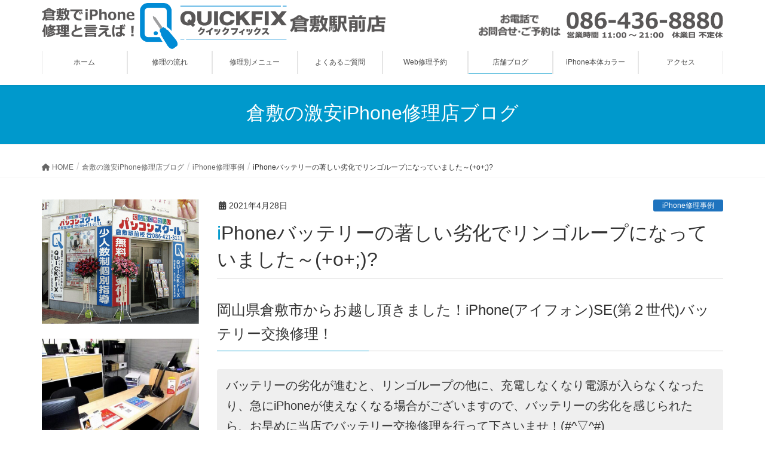

--- FILE ---
content_type: text/html; charset=UTF-8
request_url: https://www.quickfix.jp/sebatir-exchange202103/
body_size: 25932
content:
<!DOCTYPE html>
<html lang="ja">
<head>
<meta charset="utf-8">
<meta http-equiv="X-UA-Compatible" content="IE=edge">
<meta name="viewport" content="width=device-width, initial-scale=1">
<!-- Google tag (gtag.js) --><script async src="https://www.googletagmanager.com/gtag/js?id=UA-120196824-2"></script><script>window.dataLayer = window.dataLayer || [];function gtag(){dataLayer.push(arguments);}gtag('js', new Date());gtag('config', 'UA-120196824-2');</script>
<title>iPhoneバッテリーの著しい劣化でリンゴループになっていました～(+o+;)? | 倉敷でiPhone修理と言えば！QUICKFIX倉敷駅前店</title>
<meta name='robots' content='max-image-preview:large' />
<link rel='dns-prefetch' href='//yubinbango.github.io' />
<link rel="alternate" type="application/rss+xml" title="倉敷でiPhone修理と言えば！QUICKFIX倉敷駅前店 &raquo; フィード" href="https://www.quickfix.jp/feed/" />
<link rel="alternate" type="application/rss+xml" title="倉敷でiPhone修理と言えば！QUICKFIX倉敷駅前店 &raquo; コメントフィード" href="https://www.quickfix.jp/comments/feed/" />
<meta name="description" content="岡山県倉敷市からお越し頂きました！iPhone(アイフォン)SE(第２世代)バッテリー交換修理！バッテリーの劣化が進むと、リンゴループの他に、充電しなくなり電源が入らなくなったり、急にiPhoneが使えなくなる場合がございますので、バッテリーの劣化を感じられたら、お早めに当店でバッテリー交換修理を行って下さいませ！(#^▽^#)得報！！ガラス・液晶・バッテリーの主要修理価格を大幅値下げ！！(^o^)！ぜひ！近隣の他店さまとお比べ下さいませ！！(^o^)ｖ倉敷市中" /><script type="text/javascript">
window._wpemojiSettings = {"baseUrl":"https:\/\/s.w.org\/images\/core\/emoji\/14.0.0\/72x72\/","ext":".png","svgUrl":"https:\/\/s.w.org\/images\/core\/emoji\/14.0.0\/svg\/","svgExt":".svg","source":{"concatemoji":"https:\/\/www.quickfix.jp\/wp-includes\/js\/wp-emoji-release.min.js?ver=6.3.7"}};
/*! This file is auto-generated */
!function(i,n){var o,s,e;function c(e){try{var t={supportTests:e,timestamp:(new Date).valueOf()};sessionStorage.setItem(o,JSON.stringify(t))}catch(e){}}function p(e,t,n){e.clearRect(0,0,e.canvas.width,e.canvas.height),e.fillText(t,0,0);var t=new Uint32Array(e.getImageData(0,0,e.canvas.width,e.canvas.height).data),r=(e.clearRect(0,0,e.canvas.width,e.canvas.height),e.fillText(n,0,0),new Uint32Array(e.getImageData(0,0,e.canvas.width,e.canvas.height).data));return t.every(function(e,t){return e===r[t]})}function u(e,t,n){switch(t){case"flag":return n(e,"\ud83c\udff3\ufe0f\u200d\u26a7\ufe0f","\ud83c\udff3\ufe0f\u200b\u26a7\ufe0f")?!1:!n(e,"\ud83c\uddfa\ud83c\uddf3","\ud83c\uddfa\u200b\ud83c\uddf3")&&!n(e,"\ud83c\udff4\udb40\udc67\udb40\udc62\udb40\udc65\udb40\udc6e\udb40\udc67\udb40\udc7f","\ud83c\udff4\u200b\udb40\udc67\u200b\udb40\udc62\u200b\udb40\udc65\u200b\udb40\udc6e\u200b\udb40\udc67\u200b\udb40\udc7f");case"emoji":return!n(e,"\ud83e\udef1\ud83c\udffb\u200d\ud83e\udef2\ud83c\udfff","\ud83e\udef1\ud83c\udffb\u200b\ud83e\udef2\ud83c\udfff")}return!1}function f(e,t,n){var r="undefined"!=typeof WorkerGlobalScope&&self instanceof WorkerGlobalScope?new OffscreenCanvas(300,150):i.createElement("canvas"),a=r.getContext("2d",{willReadFrequently:!0}),o=(a.textBaseline="top",a.font="600 32px Arial",{});return e.forEach(function(e){o[e]=t(a,e,n)}),o}function t(e){var t=i.createElement("script");t.src=e,t.defer=!0,i.head.appendChild(t)}"undefined"!=typeof Promise&&(o="wpEmojiSettingsSupports",s=["flag","emoji"],n.supports={everything:!0,everythingExceptFlag:!0},e=new Promise(function(e){i.addEventListener("DOMContentLoaded",e,{once:!0})}),new Promise(function(t){var n=function(){try{var e=JSON.parse(sessionStorage.getItem(o));if("object"==typeof e&&"number"==typeof e.timestamp&&(new Date).valueOf()<e.timestamp+604800&&"object"==typeof e.supportTests)return e.supportTests}catch(e){}return null}();if(!n){if("undefined"!=typeof Worker&&"undefined"!=typeof OffscreenCanvas&&"undefined"!=typeof URL&&URL.createObjectURL&&"undefined"!=typeof Blob)try{var e="postMessage("+f.toString()+"("+[JSON.stringify(s),u.toString(),p.toString()].join(",")+"));",r=new Blob([e],{type:"text/javascript"}),a=new Worker(URL.createObjectURL(r),{name:"wpTestEmojiSupports"});return void(a.onmessage=function(e){c(n=e.data),a.terminate(),t(n)})}catch(e){}c(n=f(s,u,p))}t(n)}).then(function(e){for(var t in e)n.supports[t]=e[t],n.supports.everything=n.supports.everything&&n.supports[t],"flag"!==t&&(n.supports.everythingExceptFlag=n.supports.everythingExceptFlag&&n.supports[t]);n.supports.everythingExceptFlag=n.supports.everythingExceptFlag&&!n.supports.flag,n.DOMReady=!1,n.readyCallback=function(){n.DOMReady=!0}}).then(function(){return e}).then(function(){var e;n.supports.everything||(n.readyCallback(),(e=n.source||{}).concatemoji?t(e.concatemoji):e.wpemoji&&e.twemoji&&(t(e.twemoji),t(e.wpemoji)))}))}((window,document),window._wpemojiSettings);
</script>
<style type="text/css">
img.wp-smiley,
img.emoji {
	display: inline !important;
	border: none !important;
	box-shadow: none !important;
	height: 1em !important;
	width: 1em !important;
	margin: 0 0.07em !important;
	vertical-align: -0.1em !important;
	background: none !important;
	padding: 0 !important;
}
</style>
	<link rel='stylesheet' id='vkExUnit_common_style-css' href='https://www.quickfix.jp/wp-content/plugins/vk-all-in-one-expansion-unit/assets/css/vkExUnit_style.css?ver=9.92.1.1' type='text/css' media='all' />
<style id='vkExUnit_common_style-inline-css' type='text/css'>
.veu_promotion-alert { border: 1px solid rgba(0,0,0,0.125); padding: 0.5em 1em; border-radius: var(--vk-size-radius); margin-bottom: var(--vk-margin-block-bottom); font-size: 0.875rem; } /* Alert Content部分に段落タグを入れた場合に最後の段落の余白を0にする */ .veu_promotion-alert p:last-of-type{ margin-bottom:0; margin-top: 0; }
:root {--ver_page_top_button_url:url(https://www.quickfix.jp/wp-content/plugins/vk-all-in-one-expansion-unit/assets/images/to-top-btn-icon.svg);}@font-face {font-weight: normal;font-style: normal;font-family: "vk_sns";src: url("https://www.quickfix.jp/wp-content/plugins/vk-all-in-one-expansion-unit/inc/sns/icons/fonts/vk_sns.eot?-bq20cj");src: url("https://www.quickfix.jp/wp-content/plugins/vk-all-in-one-expansion-unit/inc/sns/icons/fonts/vk_sns.eot?#iefix-bq20cj") format("embedded-opentype"),url("https://www.quickfix.jp/wp-content/plugins/vk-all-in-one-expansion-unit/inc/sns/icons/fonts/vk_sns.woff?-bq20cj") format("woff"),url("https://www.quickfix.jp/wp-content/plugins/vk-all-in-one-expansion-unit/inc/sns/icons/fonts/vk_sns.ttf?-bq20cj") format("truetype"),url("https://www.quickfix.jp/wp-content/plugins/vk-all-in-one-expansion-unit/inc/sns/icons/fonts/vk_sns.svg?-bq20cj#vk_sns") format("svg");}
</style>
<link rel='stylesheet' id='wp-block-library-css' href='https://www.quickfix.jp/wp-includes/css/dist/block-library/style.min.css?ver=6.3.7' type='text/css' media='all' />
<style id='wp-block-library-inline-css' type='text/css'>
.vk-cols--reverse{flex-direction:row-reverse}.vk-cols--hasbtn{margin-bottom:0}.vk-cols--hasbtn>.row>.vk_gridColumn_item,.vk-cols--hasbtn>.wp-block-column{position:relative;padding-bottom:3em}.vk-cols--hasbtn>.row>.vk_gridColumn_item>.wp-block-buttons,.vk-cols--hasbtn>.row>.vk_gridColumn_item>.vk_button,.vk-cols--hasbtn>.wp-block-column>.wp-block-buttons,.vk-cols--hasbtn>.wp-block-column>.vk_button{position:absolute;bottom:0;width:100%}.vk-cols--fit.wp-block-columns{gap:0}.vk-cols--fit.wp-block-columns,.vk-cols--fit.wp-block-columns:not(.is-not-stacked-on-mobile){margin-top:0;margin-bottom:0;justify-content:space-between}.vk-cols--fit.wp-block-columns>.wp-block-column *:last-child,.vk-cols--fit.wp-block-columns:not(.is-not-stacked-on-mobile)>.wp-block-column *:last-child{margin-bottom:0}.vk-cols--fit.wp-block-columns>.wp-block-column>.wp-block-cover,.vk-cols--fit.wp-block-columns:not(.is-not-stacked-on-mobile)>.wp-block-column>.wp-block-cover{margin-top:0}.vk-cols--fit.wp-block-columns.has-background,.vk-cols--fit.wp-block-columns:not(.is-not-stacked-on-mobile).has-background{padding:0}@media(max-width: 599px){.vk-cols--fit.wp-block-columns:not(.has-background)>.wp-block-column:not(.has-background),.vk-cols--fit.wp-block-columns:not(.is-not-stacked-on-mobile):not(.has-background)>.wp-block-column:not(.has-background){padding-left:0 !important;padding-right:0 !important}}@media(min-width: 782px){.vk-cols--fit.wp-block-columns .block-editor-block-list__block.wp-block-column:not(:first-child),.vk-cols--fit.wp-block-columns>.wp-block-column:not(:first-child),.vk-cols--fit.wp-block-columns:not(.is-not-stacked-on-mobile) .block-editor-block-list__block.wp-block-column:not(:first-child),.vk-cols--fit.wp-block-columns:not(.is-not-stacked-on-mobile)>.wp-block-column:not(:first-child){margin-left:0}}@media(min-width: 600px)and (max-width: 781px){.vk-cols--fit.wp-block-columns .wp-block-column:nth-child(2n),.vk-cols--fit.wp-block-columns:not(.is-not-stacked-on-mobile) .wp-block-column:nth-child(2n){margin-left:0}.vk-cols--fit.wp-block-columns .wp-block-column:not(:only-child),.vk-cols--fit.wp-block-columns:not(.is-not-stacked-on-mobile) .wp-block-column:not(:only-child){flex-basis:50% !important}}.vk-cols--fit--gap1.wp-block-columns{gap:1px}@media(min-width: 600px)and (max-width: 781px){.vk-cols--fit--gap1.wp-block-columns .wp-block-column:not(:only-child){flex-basis:calc(50% - 1px) !important}}.vk-cols--fit.vk-cols--grid>.block-editor-block-list__block,.vk-cols--fit.vk-cols--grid>.wp-block-column,.vk-cols--fit.vk-cols--grid:not(.is-not-stacked-on-mobile)>.block-editor-block-list__block,.vk-cols--fit.vk-cols--grid:not(.is-not-stacked-on-mobile)>.wp-block-column{flex-basis:50%;box-sizing:border-box}@media(max-width: 599px){.vk-cols--fit.vk-cols--grid.vk-cols--grid--alignfull>.wp-block-column:nth-child(2)>.wp-block-cover,.vk-cols--fit.vk-cols--grid:not(.is-not-stacked-on-mobile).vk-cols--grid--alignfull>.wp-block-column:nth-child(2)>.wp-block-cover{width:100vw;margin-right:calc((100% - 100vw)/2);margin-left:calc((100% - 100vw)/2)}}@media(min-width: 600px){.vk-cols--fit.vk-cols--grid.vk-cols--grid--alignfull>.wp-block-column:nth-child(2)>.wp-block-cover,.vk-cols--fit.vk-cols--grid:not(.is-not-stacked-on-mobile).vk-cols--grid--alignfull>.wp-block-column:nth-child(2)>.wp-block-cover{margin-right:calc(100% - 50vw);width:50vw}}@media(min-width: 600px){.vk-cols--fit.vk-cols--grid.vk-cols--grid--alignfull.vk-cols--reverse>.wp-block-column,.vk-cols--fit.vk-cols--grid:not(.is-not-stacked-on-mobile).vk-cols--grid--alignfull.vk-cols--reverse>.wp-block-column{margin-left:0;margin-right:0}.vk-cols--fit.vk-cols--grid.vk-cols--grid--alignfull.vk-cols--reverse>.wp-block-column:nth-child(2)>.wp-block-cover,.vk-cols--fit.vk-cols--grid:not(.is-not-stacked-on-mobile).vk-cols--grid--alignfull.vk-cols--reverse>.wp-block-column:nth-child(2)>.wp-block-cover{margin-left:calc(100% - 50vw)}}.vk-cols--menu h2,.vk-cols--menu h3,.vk-cols--menu h4,.vk-cols--menu h5{margin-bottom:.2em;text-shadow:#000 0 0 10px}.vk-cols--menu h2:first-child,.vk-cols--menu h3:first-child,.vk-cols--menu h4:first-child,.vk-cols--menu h5:first-child{margin-top:0}.vk-cols--menu p{margin-bottom:1rem;text-shadow:#000 0 0 10px}.vk-cols--menu .wp-block-cover__inner-container:last-child{margin-bottom:0}.vk-cols--fitbnrs .wp-block-column .wp-block-cover:hover img{filter:unset}.vk-cols--fitbnrs .wp-block-column .wp-block-cover:hover{background-color:unset}.vk-cols--fitbnrs .wp-block-column .wp-block-cover:hover .wp-block-cover__image-background{filter:unset !important}.vk-cols--fitbnrs .wp-block-cover__inner-container{position:absolute;height:100%;width:100%}.vk-cols--fitbnrs .vk_button{height:100%;margin:0}.vk-cols--fitbnrs .vk_button .vk_button_btn,.vk-cols--fitbnrs .vk_button .btn{height:100%;width:100%;border:none;box-shadow:none;background-color:unset !important;transition:unset}.vk-cols--fitbnrs .vk_button .vk_button_btn:hover,.vk-cols--fitbnrs .vk_button .btn:hover{transition:unset}.vk-cols--fitbnrs .vk_button .vk_button_btn:after,.vk-cols--fitbnrs .vk_button .btn:after{border:none}.vk-cols--fitbnrs .vk_button .vk_button_link_txt{width:100%;position:absolute;top:50%;left:50%;transform:translateY(-50%) translateX(-50%);font-size:2rem;text-shadow:#000 0 0 10px}.vk-cols--fitbnrs .vk_button .vk_button_link_subCaption{width:100%;position:absolute;top:calc(50% + 2.2em);left:50%;transform:translateY(-50%) translateX(-50%);text-shadow:#000 0 0 10px}@media(min-width: 992px){.vk-cols--media.wp-block-columns{gap:3rem}}.vk-fit-map figure{margin-bottom:0}.vk-fit-map iframe{position:relative;margin-bottom:0;display:block;max-height:400px;width:100vw}.vk-fit-map:is(.alignfull,.alignwide) div{max-width:100%}.vk-table--th--width25 :where(tr>*:first-child){width:25%}.vk-table--th--width30 :where(tr>*:first-child){width:30%}.vk-table--th--width35 :where(tr>*:first-child){width:35%}.vk-table--th--width40 :where(tr>*:first-child){width:40%}.vk-table--th--bg-bright :where(tr>*:first-child){background-color:var(--wp--preset--color--bg-secondary, rgba(0, 0, 0, 0.05))}@media(max-width: 599px){.vk-table--mobile-block :is(th,td){width:100%;display:block}.vk-table--mobile-block.wp-block-table table :is(th,td){border-top:none}}.vk-table--width--th25 :where(tr>*:first-child){width:25%}.vk-table--width--th30 :where(tr>*:first-child){width:30%}.vk-table--width--th35 :where(tr>*:first-child){width:35%}.vk-table--width--th40 :where(tr>*:first-child){width:40%}.no-margin{margin:0}@media(max-width: 599px){.wp-block-image.vk-aligncenter--mobile>.alignright{float:none;margin-left:auto;margin-right:auto}.vk-no-padding-horizontal--mobile{padding-left:0 !important;padding-right:0 !important}}
/* VK Color Palettes */
</style>
<style id='classic-theme-styles-inline-css' type='text/css'>
/*! This file is auto-generated */
.wp-block-button__link{color:#fff;background-color:#32373c;border-radius:9999px;box-shadow:none;text-decoration:none;padding:calc(.667em + 2px) calc(1.333em + 2px);font-size:1.125em}.wp-block-file__button{background:#32373c;color:#fff;text-decoration:none}
</style>
<style id='global-styles-inline-css' type='text/css'>
body{--wp--preset--color--black: #000000;--wp--preset--color--cyan-bluish-gray: #abb8c3;--wp--preset--color--white: #ffffff;--wp--preset--color--pale-pink: #f78da7;--wp--preset--color--vivid-red: #cf2e2e;--wp--preset--color--luminous-vivid-orange: #ff6900;--wp--preset--color--luminous-vivid-amber: #fcb900;--wp--preset--color--light-green-cyan: #7bdcb5;--wp--preset--color--vivid-green-cyan: #00d084;--wp--preset--color--pale-cyan-blue: #8ed1fc;--wp--preset--color--vivid-cyan-blue: #0693e3;--wp--preset--color--vivid-purple: #9b51e0;--wp--preset--gradient--vivid-cyan-blue-to-vivid-purple: linear-gradient(135deg,rgba(6,147,227,1) 0%,rgb(155,81,224) 100%);--wp--preset--gradient--light-green-cyan-to-vivid-green-cyan: linear-gradient(135deg,rgb(122,220,180) 0%,rgb(0,208,130) 100%);--wp--preset--gradient--luminous-vivid-amber-to-luminous-vivid-orange: linear-gradient(135deg,rgba(252,185,0,1) 0%,rgba(255,105,0,1) 100%);--wp--preset--gradient--luminous-vivid-orange-to-vivid-red: linear-gradient(135deg,rgba(255,105,0,1) 0%,rgb(207,46,46) 100%);--wp--preset--gradient--very-light-gray-to-cyan-bluish-gray: linear-gradient(135deg,rgb(238,238,238) 0%,rgb(169,184,195) 100%);--wp--preset--gradient--cool-to-warm-spectrum: linear-gradient(135deg,rgb(74,234,220) 0%,rgb(151,120,209) 20%,rgb(207,42,186) 40%,rgb(238,44,130) 60%,rgb(251,105,98) 80%,rgb(254,248,76) 100%);--wp--preset--gradient--blush-light-purple: linear-gradient(135deg,rgb(255,206,236) 0%,rgb(152,150,240) 100%);--wp--preset--gradient--blush-bordeaux: linear-gradient(135deg,rgb(254,205,165) 0%,rgb(254,45,45) 50%,rgb(107,0,62) 100%);--wp--preset--gradient--luminous-dusk: linear-gradient(135deg,rgb(255,203,112) 0%,rgb(199,81,192) 50%,rgb(65,88,208) 100%);--wp--preset--gradient--pale-ocean: linear-gradient(135deg,rgb(255,245,203) 0%,rgb(182,227,212) 50%,rgb(51,167,181) 100%);--wp--preset--gradient--electric-grass: linear-gradient(135deg,rgb(202,248,128) 0%,rgb(113,206,126) 100%);--wp--preset--gradient--midnight: linear-gradient(135deg,rgb(2,3,129) 0%,rgb(40,116,252) 100%);--wp--preset--font-size--small: 13px;--wp--preset--font-size--medium: 20px;--wp--preset--font-size--large: 36px;--wp--preset--font-size--x-large: 42px;--wp--preset--spacing--20: 0.44rem;--wp--preset--spacing--30: 0.67rem;--wp--preset--spacing--40: 1rem;--wp--preset--spacing--50: 1.5rem;--wp--preset--spacing--60: 2.25rem;--wp--preset--spacing--70: 3.38rem;--wp--preset--spacing--80: 5.06rem;--wp--preset--shadow--natural: 6px 6px 9px rgba(0, 0, 0, 0.2);--wp--preset--shadow--deep: 12px 12px 50px rgba(0, 0, 0, 0.4);--wp--preset--shadow--sharp: 6px 6px 0px rgba(0, 0, 0, 0.2);--wp--preset--shadow--outlined: 6px 6px 0px -3px rgba(255, 255, 255, 1), 6px 6px rgba(0, 0, 0, 1);--wp--preset--shadow--crisp: 6px 6px 0px rgba(0, 0, 0, 1);}:where(.is-layout-flex){gap: 0.5em;}:where(.is-layout-grid){gap: 0.5em;}body .is-layout-flow > .alignleft{float: left;margin-inline-start: 0;margin-inline-end: 2em;}body .is-layout-flow > .alignright{float: right;margin-inline-start: 2em;margin-inline-end: 0;}body .is-layout-flow > .aligncenter{margin-left: auto !important;margin-right: auto !important;}body .is-layout-constrained > .alignleft{float: left;margin-inline-start: 0;margin-inline-end: 2em;}body .is-layout-constrained > .alignright{float: right;margin-inline-start: 2em;margin-inline-end: 0;}body .is-layout-constrained > .aligncenter{margin-left: auto !important;margin-right: auto !important;}body .is-layout-constrained > :where(:not(.alignleft):not(.alignright):not(.alignfull)){max-width: var(--wp--style--global--content-size);margin-left: auto !important;margin-right: auto !important;}body .is-layout-constrained > .alignwide{max-width: var(--wp--style--global--wide-size);}body .is-layout-flex{display: flex;}body .is-layout-flex{flex-wrap: wrap;align-items: center;}body .is-layout-flex > *{margin: 0;}body .is-layout-grid{display: grid;}body .is-layout-grid > *{margin: 0;}:where(.wp-block-columns.is-layout-flex){gap: 2em;}:where(.wp-block-columns.is-layout-grid){gap: 2em;}:where(.wp-block-post-template.is-layout-flex){gap: 1.25em;}:where(.wp-block-post-template.is-layout-grid){gap: 1.25em;}.has-black-color{color: var(--wp--preset--color--black) !important;}.has-cyan-bluish-gray-color{color: var(--wp--preset--color--cyan-bluish-gray) !important;}.has-white-color{color: var(--wp--preset--color--white) !important;}.has-pale-pink-color{color: var(--wp--preset--color--pale-pink) !important;}.has-vivid-red-color{color: var(--wp--preset--color--vivid-red) !important;}.has-luminous-vivid-orange-color{color: var(--wp--preset--color--luminous-vivid-orange) !important;}.has-luminous-vivid-amber-color{color: var(--wp--preset--color--luminous-vivid-amber) !important;}.has-light-green-cyan-color{color: var(--wp--preset--color--light-green-cyan) !important;}.has-vivid-green-cyan-color{color: var(--wp--preset--color--vivid-green-cyan) !important;}.has-pale-cyan-blue-color{color: var(--wp--preset--color--pale-cyan-blue) !important;}.has-vivid-cyan-blue-color{color: var(--wp--preset--color--vivid-cyan-blue) !important;}.has-vivid-purple-color{color: var(--wp--preset--color--vivid-purple) !important;}.has-black-background-color{background-color: var(--wp--preset--color--black) !important;}.has-cyan-bluish-gray-background-color{background-color: var(--wp--preset--color--cyan-bluish-gray) !important;}.has-white-background-color{background-color: var(--wp--preset--color--white) !important;}.has-pale-pink-background-color{background-color: var(--wp--preset--color--pale-pink) !important;}.has-vivid-red-background-color{background-color: var(--wp--preset--color--vivid-red) !important;}.has-luminous-vivid-orange-background-color{background-color: var(--wp--preset--color--luminous-vivid-orange) !important;}.has-luminous-vivid-amber-background-color{background-color: var(--wp--preset--color--luminous-vivid-amber) !important;}.has-light-green-cyan-background-color{background-color: var(--wp--preset--color--light-green-cyan) !important;}.has-vivid-green-cyan-background-color{background-color: var(--wp--preset--color--vivid-green-cyan) !important;}.has-pale-cyan-blue-background-color{background-color: var(--wp--preset--color--pale-cyan-blue) !important;}.has-vivid-cyan-blue-background-color{background-color: var(--wp--preset--color--vivid-cyan-blue) !important;}.has-vivid-purple-background-color{background-color: var(--wp--preset--color--vivid-purple) !important;}.has-black-border-color{border-color: var(--wp--preset--color--black) !important;}.has-cyan-bluish-gray-border-color{border-color: var(--wp--preset--color--cyan-bluish-gray) !important;}.has-white-border-color{border-color: var(--wp--preset--color--white) !important;}.has-pale-pink-border-color{border-color: var(--wp--preset--color--pale-pink) !important;}.has-vivid-red-border-color{border-color: var(--wp--preset--color--vivid-red) !important;}.has-luminous-vivid-orange-border-color{border-color: var(--wp--preset--color--luminous-vivid-orange) !important;}.has-luminous-vivid-amber-border-color{border-color: var(--wp--preset--color--luminous-vivid-amber) !important;}.has-light-green-cyan-border-color{border-color: var(--wp--preset--color--light-green-cyan) !important;}.has-vivid-green-cyan-border-color{border-color: var(--wp--preset--color--vivid-green-cyan) !important;}.has-pale-cyan-blue-border-color{border-color: var(--wp--preset--color--pale-cyan-blue) !important;}.has-vivid-cyan-blue-border-color{border-color: var(--wp--preset--color--vivid-cyan-blue) !important;}.has-vivid-purple-border-color{border-color: var(--wp--preset--color--vivid-purple) !important;}.has-vivid-cyan-blue-to-vivid-purple-gradient-background{background: var(--wp--preset--gradient--vivid-cyan-blue-to-vivid-purple) !important;}.has-light-green-cyan-to-vivid-green-cyan-gradient-background{background: var(--wp--preset--gradient--light-green-cyan-to-vivid-green-cyan) !important;}.has-luminous-vivid-amber-to-luminous-vivid-orange-gradient-background{background: var(--wp--preset--gradient--luminous-vivid-amber-to-luminous-vivid-orange) !important;}.has-luminous-vivid-orange-to-vivid-red-gradient-background{background: var(--wp--preset--gradient--luminous-vivid-orange-to-vivid-red) !important;}.has-very-light-gray-to-cyan-bluish-gray-gradient-background{background: var(--wp--preset--gradient--very-light-gray-to-cyan-bluish-gray) !important;}.has-cool-to-warm-spectrum-gradient-background{background: var(--wp--preset--gradient--cool-to-warm-spectrum) !important;}.has-blush-light-purple-gradient-background{background: var(--wp--preset--gradient--blush-light-purple) !important;}.has-blush-bordeaux-gradient-background{background: var(--wp--preset--gradient--blush-bordeaux) !important;}.has-luminous-dusk-gradient-background{background: var(--wp--preset--gradient--luminous-dusk) !important;}.has-pale-ocean-gradient-background{background: var(--wp--preset--gradient--pale-ocean) !important;}.has-electric-grass-gradient-background{background: var(--wp--preset--gradient--electric-grass) !important;}.has-midnight-gradient-background{background: var(--wp--preset--gradient--midnight) !important;}.has-small-font-size{font-size: var(--wp--preset--font-size--small) !important;}.has-medium-font-size{font-size: var(--wp--preset--font-size--medium) !important;}.has-large-font-size{font-size: var(--wp--preset--font-size--large) !important;}.has-x-large-font-size{font-size: var(--wp--preset--font-size--x-large) !important;}
.wp-block-navigation a:where(:not(.wp-element-button)){color: inherit;}
:where(.wp-block-post-template.is-layout-flex){gap: 1.25em;}:where(.wp-block-post-template.is-layout-grid){gap: 1.25em;}
:where(.wp-block-columns.is-layout-flex){gap: 2em;}:where(.wp-block-columns.is-layout-grid){gap: 2em;}
.wp-block-pullquote{font-size: 1.5em;line-height: 1.6;}
</style>
<link rel='stylesheet' id='biz-cal-style-css' href='https://www.quickfix.jp/wp-content/plugins/biz-calendar/biz-cal.css?ver=2.2.0' type='text/css' media='all' />
<link rel='stylesheet' id='sow-image-default-c67d20f9f743-css' href='https://www.quickfix.jp/wp-content/uploads/siteorigin-widgets/sow-image-default-c67d20f9f743.css?ver=6.3.7' type='text/css' media='all' />
<link rel='stylesheet' id='sow-image-default-dbf295114b96-css' href='https://www.quickfix.jp/wp-content/uploads/siteorigin-widgets/sow-image-default-dbf295114b96.css?ver=6.3.7' type='text/css' media='all' />
<link rel='stylesheet' id='sow-button-base-css' href='https://www.quickfix.jp/wp-content/plugins/so-widgets-bundle/widgets/button/css/style.css?ver=1.55.1' type='text/css' media='all' />
<link rel='stylesheet' id='sow-button-flat-bbf52b723e23-css' href='https://www.quickfix.jp/wp-content/uploads/siteorigin-widgets/sow-button-flat-bbf52b723e23.css?ver=6.3.7' type='text/css' media='all' />
<link rel='stylesheet' id='veu-cta-css' href='https://www.quickfix.jp/wp-content/plugins/vk-all-in-one-expansion-unit/inc/call-to-action/package/assets/css/style.css?ver=9.92.1.1' type='text/css' media='all' />
<link rel='stylesheet' id='vk-swiper-style-css' href='https://www.quickfix.jp/wp-content/plugins/vk-blocks/vendor/vektor-inc/vk-swiper/src/assets/css/swiper-bundle.min.css?ver=9.3.2' type='text/css' media='all' />
<link rel='stylesheet' id='lightning-design-style-css' href='https://www.quickfix.jp/wp-content/themes/lightning/_g2/design-skin/origin/css/style.css?ver=15.12.1' type='text/css' media='all' />
<style id='lightning-design-style-inline-css' type='text/css'>
:root {--color-key:#0099cc;--wp--preset--color--vk-color-primary:#0099cc;--color-key-dark:#2e6da4;}
/* ltg common custom */:root {--vk-menu-acc-btn-border-color:#333;--vk-color-primary:#0099cc;--vk-color-primary-dark:#2e6da4;--vk-color-primary-vivid:#00a8e0;--color-key:#0099cc;--wp--preset--color--vk-color-primary:#0099cc;--color-key-dark:#2e6da4;}.veu_color_txt_key { color:#2e6da4 ; }.veu_color_bg_key { background-color:#2e6da4 ; }.veu_color_border_key { border-color:#2e6da4 ; }.btn-default { border-color:#0099cc;color:#0099cc;}.btn-default:focus,.btn-default:hover { border-color:#0099cc;background-color: #0099cc; }.wp-block-search__button,.btn-primary { background-color:#0099cc;border-color:#2e6da4; }.wp-block-search__button:focus,.wp-block-search__button:hover,.btn-primary:not(:disabled):not(.disabled):active,.btn-primary:focus,.btn-primary:hover { background-color:#2e6da4;border-color:#0099cc; }.btn-outline-primary { color : #0099cc ; border-color:#0099cc; }.btn-outline-primary:not(:disabled):not(.disabled):active,.btn-outline-primary:focus,.btn-outline-primary:hover { color : #fff; background-color:#0099cc;border-color:#2e6da4; }a { color:#337ab7; }@media (min-width: 992px) { .siteContent .subSection { float:left;margin-left:0; } .siteContent .mainSection { float:right; } }
.tagcloud a:before { font-family: "Font Awesome 5 Free";content: "\f02b";font-weight: bold; }
a { color:#2e6da4 ; }a:hover { color:#0099cc ; }.page-header { background-color:#0099cc; }h1.entry-title:first-letter,.single h1.entry-title:first-letter { color:#0099cc; }h2,.mainSection-title { border-top-color:#0099cc; }h3:after,.subSection-title:after { border-bottom-color:#0099cc; }.media .media-body .media-heading a:hover { color:#0099cc; }ul.page-numbers li span.page-numbers.current,.page-link dl .post-page-numbers.current { background-color:#0099cc; }.pager li > a { border-color:#0099cc;color:#0099cc;}.pager li > a:hover { background-color:#0099cc;color:#fff;}footer { border-top-color:#0099cc; }dt { border-left-color:#0099cc; }@media (min-width: 768px){ ul.gMenu > li > a:after { border-bottom-color: #0099cc ; }} /* @media (min-width: 768px) */
</style>
<link rel='stylesheet' id='vk-blocks-build-css-css' href='https://www.quickfix.jp/wp-content/plugins/vk-blocks/build/block-build.css?ver=1.60.0.1' type='text/css' media='all' />
<style id='vk-blocks-build-css-inline-css' type='text/css'>
:root {--vk_flow-arrow: url(https://www.quickfix.jp/wp-content/plugins/vk-blocks/inc/vk-blocks/images/arrow_bottom.svg);--vk_image-mask-wave01: url(https://www.quickfix.jp/wp-content/plugins/vk-blocks/inc/vk-blocks/images/wave01.svg);--vk_image-mask-wave02: url(https://www.quickfix.jp/wp-content/plugins/vk-blocks/inc/vk-blocks/images/wave02.svg);--vk_image-mask-wave03: url(https://www.quickfix.jp/wp-content/plugins/vk-blocks/inc/vk-blocks/images/wave03.svg);--vk_image-mask-wave04: url(https://www.quickfix.jp/wp-content/plugins/vk-blocks/inc/vk-blocks/images/wave04.svg);}

	:root {

		--vk-balloon-border-width:1px;

		--vk-balloon-speech-offset:-12px;
	}
	
</style>
<link rel='stylesheet' id='lightning-common-style-css' href='https://www.quickfix.jp/wp-content/themes/lightning/_g2/assets/css/common.css?ver=15.12.1' type='text/css' media='all' />
<style id='lightning-common-style-inline-css' type='text/css'>
/* vk-mobile-nav */:root {--vk-mobile-nav-menu-btn-bg-src: url("https://www.quickfix.jp/wp-content/themes/lightning/_g2/inc/vk-mobile-nav/package//images/vk-menu-btn-black.svg");--vk-mobile-nav-menu-btn-close-bg-src: url("https://www.quickfix.jp/wp-content/themes/lightning/_g2/inc/vk-mobile-nav/package//images/vk-menu-close-black.svg");--vk-menu-acc-icon-open-black-bg-src: url("https://www.quickfix.jp/wp-content/themes/lightning/_g2/inc/vk-mobile-nav/package//images/vk-menu-acc-icon-open-black.svg");--vk-menu-acc-icon-open-white-bg-src: url("https://www.quickfix.jp/wp-content/themes/lightning/_g2/inc/vk-mobile-nav/package//images/vk-menu-acc-icon-open-white.svg");--vk-menu-acc-icon-close-black-bg-src: url("https://www.quickfix.jp/wp-content/themes/lightning/_g2/inc/vk-mobile-nav/package//images/vk-menu-close-black.svg");--vk-menu-acc-icon-close-white-bg-src: url("https://www.quickfix.jp/wp-content/themes/lightning/_g2/inc/vk-mobile-nav/package//images/vk-menu-close-white.svg");}
</style>
<link rel='stylesheet' id='lightning-theme-style-css' href='https://www.quickfix.jp/wp-content/themes/lightning_child/style.css?ver=15.12.1' type='text/css' media='all' />
<link rel='stylesheet' id='vk-font-awesome-css' href='https://www.quickfix.jp/wp-content/themes/lightning/vendor/vektor-inc/font-awesome-versions/src/versions/6/css/all.min.css?ver=6.4.2' type='text/css' media='all' />
<link rel='stylesheet' id='mts_simple_booking_front-css' href='https://www.quickfix.jp/wp-content/plugins/mts-simple-booking/css/mtssb-front.css?ver=6.3.7' type='text/css' media='all' />
<link rel='stylesheet' id='jquery-lazyloadxt-spinner-css-css' href='//www.quickfix.jp/wp-content/plugins/a3-lazy-load/assets/css/jquery.lazyloadxt.spinner.css?ver=6.3.7' type='text/css' media='all' />
<script type='text/javascript' src='https://www.quickfix.jp/wp-includes/js/jquery/jquery.min.js?ver=3.7.0' id='jquery-core-js'></script>
<script type='text/javascript' src='https://www.quickfix.jp/wp-includes/js/jquery/jquery-migrate.min.js?ver=3.4.1' id='jquery-migrate-js'></script>
<script type='text/javascript' id='biz-cal-script-js-extra'>
/* <![CDATA[ */
var bizcalOptions = {"holiday_title":"\u21d2 \u4f11\u696d\u65e5","temp_holidays":"2026-01-09\r\n2026-01-02\r\n2026-01-01\r\n2025-12-31\r\n2025-12-12\r\n2025-11-14\r\n2025-10-03\r\n2025-09-05\r\n2025-08-08\r\n2025-07-11\r\n2025-06-06\r\n2025-05-09\r\n2025-04-11\r\n2025-03-14\r\n2025-02-07\r\n2025-01-10\r\n2025-01-02\r\n2025-01-01\r\n2024-12-31\r\n2024-12-06\r\n2024-11-01\r\n2024-10-04\r\n2024-09-30\r\n2024-09-06\r\n2024-08-02\r\n2024-07-05\r\n2024-06-07\r\n2024-05-10\r\n2024-04-05\r\n2024-01-02\r\n2024-01-01\r\n2023-12-31\r\n2023-01-02\r\n2023-01-01\r\n2022-01-02\r\n2022-01-01\r\n2021-12-31\r\n2021-05-01\r\n2021-04-30\r\n2021-04-29\r\n2021-01-21\r\n2021-01-20\r\n2021-01-03\r\n2021-01-02\r\n2021-01-01\r\n2020-12-31\r\n2020-12-30\r\n2020-11-13\r\n2020-11-12\r\n2019-12-30\r\n2019-08-15\r\n2019-05-19\r\n2019-05-06\r\n2019-05-05\r\n2019-05-04\r\n2019-05-03\r\n2019-05-02\r\n2019-05-01\r\n2019-04-29\r\n2019-04-28\r\n2019-04-25\r\n2019-04-24\r\n2019-04-23\r\n2019-04-22\r\n2019-04-21","temp_weekdays":"","eventday_title":"","eventday_url":"","eventdays":"","month_limit":"\u6307\u5b9a","nextmonthlimit":"2","prevmonthlimit":"0","plugindir":"https:\/\/www.quickfix.jp\/wp-content\/plugins\/biz-calendar\/","national_holiday":""};
/* ]]> */
</script>
<script type='text/javascript' src='https://www.quickfix.jp/wp-content/plugins/biz-calendar/calendar.js?ver=2.2.0' id='biz-cal-script-js'></script>
<link rel="https://api.w.org/" href="https://www.quickfix.jp/wp-json/" /><link rel="alternate" type="application/json" href="https://www.quickfix.jp/wp-json/wp/v2/posts/38795" /><link rel="EditURI" type="application/rsd+xml" title="RSD" href="https://www.quickfix.jp/xmlrpc.php?rsd" />
<meta name="generator" content="WordPress 6.3.7" />
<link rel="canonical" href="https://www.quickfix.jp/sebatir-exchange202103/" />
<link rel='shortlink' href='https://www.quickfix.jp/?p=38795' />
<link rel="alternate" type="application/json+oembed" href="https://www.quickfix.jp/wp-json/oembed/1.0/embed?url=https%3A%2F%2Fwww.quickfix.jp%2Fsebatir-exchange202103%2F" />
<link rel="alternate" type="text/xml+oembed" href="https://www.quickfix.jp/wp-json/oembed/1.0/embed?url=https%3A%2F%2Fwww.quickfix.jp%2Fsebatir-exchange202103%2F&#038;format=xml" />
<style type="text/css">
a[href*="tel:"] {
pointer-events: none;
cursor: default;
text-decoration: none;
}
</style>
<style id="lightning-color-custom-for-plugins" type="text/css">/* ltg theme common */.color_key_bg,.color_key_bg_hover:hover{background-color: #0099cc;}.color_key_txt,.color_key_txt_hover:hover{color: #0099cc;}.color_key_border,.color_key_border_hover:hover{border-color: #0099cc;}.color_key_dark_bg,.color_key_dark_bg_hover:hover{background-color: #2e6da4;}.color_key_dark_txt,.color_key_dark_txt_hover:hover{color: #2e6da4;}.color_key_dark_border,.color_key_dark_border_hover:hover{border-color: #2e6da4;}</style><link rel="icon" href="https://www.quickfix.jp/wp-content/uploads/2018/10/cropped-qf-32x32.png" sizes="32x32" />
<link rel="icon" href="https://www.quickfix.jp/wp-content/uploads/2018/10/cropped-qf-192x192.png" sizes="192x192" />
<link rel="apple-touch-icon" href="https://www.quickfix.jp/wp-content/uploads/2018/10/cropped-qf-180x180.png" />
<meta name="msapplication-TileImage" content="https://www.quickfix.jp/wp-content/uploads/2018/10/cropped-qf-270x270.png" />
		<style type="text/css" id="wp-custom-css">
						.navbar-header {
		height: 75px!important;
					margin-top:-10px;
	}	


/*.navbar-header {
height: auto;
			width: 100%;
	}*/

/*ヘッダーロゴサイズ*/
.siteHeader_logo img {

max-height: 100px !important;

}

/*スライドインジゲーター非表示*/
.carousel-indicators{
	display:none;
}

.carousel-control .icon-next, .carousel-control .icon-prev {
    width: 20px;
    height: 20px;
    margin-top: -10px;
	font-size:200%;
	-webkit-text-stroke: 2px #000;
}

.midasi1 {
position: relative;
padding: 10px 26px 10px 42px;
/*background: #33A5E9;*/
background-image: url("http://www.quickfix.jp/wp-content/uploads/2018/10/midasi-bg.png");
	background-size: 100% 100%;
	font-size: 30px;
color: #fff;
margin-left: 0px;
	text-align:center;
	font-weight:bold;
line-height: 1.3;
/*border-bottom: solid 3px #006699;
z-index:-2;*/
}

/*.midasi1:before {
	content: url("");
position: absolute;
left: -2px;
top: -2px;
width: 0;
height: 0;
border: none;
border-left: solid 40px white;
border-bottom: solid 79px transparent;
z-index: -1;
}

.midasi1:after {
position: absolute;
content: '';
right: -3px;
top: -7px;
width: 0;
height: 0;
border: none;
border-left: solid 40px transparent;
border-bottom: solid 79px white;
z-index: -1;
}*/

/* スマホ見出し文字サイズ */
@media (max-width: 479px) {
.midasi1 {
	font-size: 26px;
	margin-top:5px;
	margin-bottom:5px;
}
	}

.midasi2 {
position: relative;
padding: 10px 16px 10px 42px;
/*background: #33A5E9;*/
background-image: url("http://www.quickfix.jp/wp-content/uploads/2018/10/midasi-bg.png");
	background-size: 100% 100%;
	font-size: 30px;
color: #fff;
margin-left: 0px;
	text-align:center;
	font-weight:bold;
line-height: 1;
		margin-top:5px;
	margin-bottom:5px;
/*border-bottom: solid 3px #006699;
z-index:-2;*/
}

/* ヘッダーの配置２段992*/
@media (min-width: 768px) {
    .navbar-header {
height: 70px;
			width: 100%;
    }
 
    ul.gMenu {
        clear: both;
        float: none;
    }
 
    ul.gMenu li {
width: 14.2%;
			border-right: 1px solid #e5e5e5;
						border-left: 1px solid #e5e5e5;
    }
}



.navbar-brand img {
    max-height: 80px;
    display: block;
		margin-bottom:-10px;
	margin-top:-10px;
}


.page-header{padding-bottom:9px;margin:40px 0 20px;border-bottom:1px solid #eee}

.container siteHeadContainer{
	width:100%;
}


/*	width:42%; */
.navbar-brand{
	width:36%;
}
.headgreen{
 float:left;
text-align: center;
	width:29%;
	margin-top:-5px;
}
.headgreen img{
text-align: center;
	width:95%;
}
.businesshours{
	text-align: center;
	clear: both;
}
.headtel{
 float:right;
text-align: right;
	width:29%;
}
.headtel img{
text-align: right;
	width:95%;
}

@media (max-width: 992px) {
    .navbar-header {
height: auto!important;
			width: 100%;
			margin: 0px auto !important;
	}
	.navbar-brand {
	width:100%;
		margin: 0px auto !important;
}
	.navbar-brand img{
		margin-bottom:0px;
	margin-top:0px;		
		text-align: center;
	}
	.headgreen{
display: none !important; 
}
.headtel{
display: none !important; 
}
.headtel00{
display: none !important; 
}
	.headtel01{
display: none !important; 
}
	.headtel02{
display: none !important; 
}
    }
/* 連絡先のスタイル */
.logo-after .shop {
    color: #666666;
    font-size: 28px;
	font-weight: bold; 
			text-align: center;
	line-height:1.4em;
		width:100%;

}.logo-after .tel {
    color: #0066CC;
    font-size: 28px;
	font-weight: bold; 
			text-align: center;
		width:100%;
	line-height:1em;
}
.logo-after .tel img {
		margin-top:-6px;
		margin-right:3px;
}
.headtel00{
	width: 14%;
	height:100%;
			float:left;
		margin-left:5px;
}
.headtel00 img{
margin-top:11px;
}
.headtel01{
	width: 23%;
	height:100%;
	float:right;
	margin-top:6px;
}
.headtel01 img{
margin-top:6px;
}
.headtel02{
	width: 12%;
	height:100%;
		float:right;
		margin-right:10px;
	margin-top:5px;
}
.headtel02 img{
margin-top:10px;
}
@media (min-width: 992px) {
 .logo-after .tel {
display: none !important; 
	}
		 .businesshours{
display: none !important; 
	}
	 .logo-after .shop {
display: none !important; 
	}
.navbar-header{
		text-align: center;
			    display: block;	
				 margin-left: 15px;
	}
	}

/* フローのスタイル */
.veu_flowBox dl{
	border: 5px solid #269AD0;
}
.veu_flowBox dt{
	border-bottom: 2px dotted #269AD0 !important;
}

/* フッタープロフィール*/
#vkexunit_contact_section-9{
	  margin-top:-20px !important;
}

.menumidasi{
border-bottom: solid 2px #cce4ff;
position: relative;
	width: 100%;
	line-height: 2em;
}

.menumidasi:after{
position: absolute;
content: " ";
display: block;
border-bottom: solid 2px #5472cd;
bottom: -3px;
width: 30%;
}

/* フッター下部にロゴ表示 */
.footer-after {
    width: 100%;
    margin-bottom: 10px;
		text-align:center;
	border-top: solid 3px #2e6da4;
}
 
.footer-after img {
margin-top: 10px;
    width: 20%;
	text-align:center;
}

.footer_copy{
	text-align:center;
	font-size:12px;
	    margin-bottom: 10px;
	    padding-top: 10px;
}

/* フッター下部にロゴ表示サイズ */
@media (max-width: 479px) {
.footer-after img {
    width: 90%;
}
	}

/* 元のコピーライト非表示 */
footer .copySection {
    display: none;
}

/* ページタイトル */
.page-header_pageTitle, h1.page-header_pageTitle:first-child {
			text-align:center;

}


/* 予約フォームスマホ調整 */
@media (max-width: 480px) {
    #booking_client-fieldset table th,
    #booking_client-fieldset table td,
    #booking-reservation-fieldset table th,
    #booking-reservation-fieldset table td,
    #booking-message-fieldset table th,
    #booking-message-fieldset table td,
    #booking-confirm-fieldset table th,
    #booking-confirm-fieldset table td {
        display: block;
        float: none;
        width: 90%;
        text-align: center;
        overflow: auto;
    }
}

 /*予約カレンダーフォントサイズ*/
.day-calendar h3{
	font-size:125% !important;
}
.booking-form{
		font-size:125% !important;
}

 /*ヘッダー上部テキスト
.header-text {
width: 100%;
font-size: 85%;
color: #555;
background-color: #CCC;
}

.header-text-inner {
width:960px;
}*/




/*ワイド画面の場合のページ幅*/
@media (min-width: 1281px) {
  .container {
    width: 95%;
  }
	  .headgreen {
    height: 95%;
			    width: auto;
			float:left!important;
		  }


/*h1,h2,h3,h4,h5,h6,p {
  font-size: 150%!important;
}*/
	
			.navbar-header {
    height: 90px;
	}	
.navbar-brand{
	width:36%;
}
.navbar-brand img{
	width:auto;
	height:75px;
}
}

/*スライダー下の文字列*/
#ltg_full_wide_title-9 h2{
	font-size:11px;
}

#ltg_full_wide_title-9 .widget_ltg_full_wide_title_outer{
	padding-top:5px;
	padding-bottom:20px;
	height:20px;	
	margin-top:-50px;
	margin-bottom:200px;
		border-bottom: 1px solid #1e73be;
}
#ltg_full_wide_title-9.widget{
	margin-bottom:20px !important;
}

@media (min-width: 479px) {
#ltg_full_wide_title-9.widget{
	display:none;
}
}

@media (max-width: 479px) {
	.siteContent{
	padding:0px;
}
}

#panel-1309-1-0-1	.so-widget-sow-editor so-widget-sow-editor-base table {
  border-collapse: collapse;
}
#panel-1309-1-0-1	.so-widget-sow-editor so-widget-sow-editor-base th {
  padding: 10px;
}
#panel-1309-1-0-1	.so-widget-sow-editor so-widget-sow-editor-base th {
  background-color: #eee;
}

/*ロゴの上の文字列*/
.logo_before{
	font-size:82%;
	margin-top:-15px;
	margin-bottom:15px;
}

@media (max-width: 992px) {
.logo_before{
		text-align: center;
margin-top:0px;
		margin-bottom:5px;
	}
	}

/*ロゴの右の文字列の上下位置*/
.headtel00{
	margin-top:4px;
}
.headtel01{
	margin-top:4px;
}
.headtel02{
	margin-top:4px;
}

/*ロゴの右の文字列の上下位置*/
@media (max-width: 1200px) {
.headtel00{
	width: 265px;
	height:100%;
			float:right;
		margin-right:8px;
}
.headtel01{
	width: 128px;
	height:100%;
	float:right;
}
.headtel02{
	width: 128px;
	height:100%;
		float:right;
		margin-right:8px;
}
	}

/*パンくずリスト下余白*/
@media (min-width: 992px) {
.breadSection{
		margin-bottom:-20px;
}
	}

/*OPENキャンペーン*/
body.page-id-2268 #pg-w5bd86ca09d05f-0> .panel-row-style{
   display:none;
}
/*学割キャンペーン*/
body.page-id-2243 #pg-w5bd86cad3f65a-0> .panel-row-style{
   display:none;
}
/*３ヶ月保証*/
body.page-id-1621 #pg-w5bd86cb6ca1db-0> .panel-row-style{
   display:none;
}
/*修理メニュー*/
body.page-id-1156 #custom_html-27{
   display:none;
}
body.page-id-1156 #custom_html-20{
   display:none;
}
body.page-id-1156 #custom_html-21{
   display:none;
}
/*機種別メニュー*/
body.page-id-1305 #custom_html-28{
   display:none;
}
body.page-id-1305 #custom_html-23{
   display:none;
}

.box{
	margin-top:10px;
		margin-bottom:10px;
	background:none;
	border-style:none;
	padding: 0px;
}

/*IE画像下余白*/
@media all and (max-width: 600px) and (-ms-high-contrast: none) {
	#comment{
				max-height:none !important;
				display:block;
	}
}
/*スマホ横より大きい場合１列  min481*/
@media (max-width: 992px) and (min-width: 530px){
 .logo-after .tel {
	 		 float:left;
	width: 54%!important; 
	 text-align:left;
	 		 margin-top: 7px;
	}
	 .logo-after .shop {
		 float:left;
width: 43%!important; 
		 	 text-align:right;
margin-right: 15px;
	}
}


/* フローのスタイル 矢印なし */

.veu_flowBox2{
    padding: 0.5em 1em;
    margin: 2em 0;
	border: 5px solid #269AD0;
    background: -webkit-repeating-linear-gradient(-45deg, #f0f8ff, #f0f8ff 3px,#e9f4ff 3px, #e9f4ff 7px);
    background: repeating-linear-gradient(-45deg, #f0f8ff, #f0f8ff 3px,#e9f4ff 3px, #e9f4ff 7px);
}
.veu_flowBox2 p {
    margin: 0; 
    padding: 0;
}
.mtssb-daily-action {
	text-align:center
}
.mtssb-timetable-link th{
	font-size:120%
}

.booking-form-people-number-row{
	display:none;
}

.mtssb-daily-action button{
  display: inline-block;
	width:150px;
  text-decoration: none;
  background: #668ad8;/*ボタン色*/
  color: #FFF;
  border-bottom: solid 4px #627295;
  border-radius: 3px;
}
.button {
  /*ボタンを押したとき*/
  -webkit-transform: translateY(4px);
  transform: translateY(4px);/*下に動く*/
  border-bottom: none;/*線を消す*/
}

#action-button  button{
  display: inline-block;
  padding: 0.5em 1em;
  text-decoration: none;
  background: #668ad8;/*ボタン色*/
  color: #FFF;
  border-bottom: solid 4px #627295;
  border-radius: 3px;
}
.button {
  /*ボタンを押したとき*/
  -webkit-transform: translateY(4px);
  transform: translateY(4px);/*下に動く*/
  border-bottom: none;/*線を消す*/
}

/*下に動く
#mts-postcode-button {
  display: inline-block;
  padding: 2em 0.5em;
  text-decoration: none;
  background: #668ad8;
  color: #FFF;
  border-bottom: solid 4px #627295;
  border-radius: 3px;
}
#mts-postcode-button　.button {
  -webkit-transform: translateY(4px);
  transform: translateY(4px);
  border-bottom: none;
}*/
#mts-postcode-button {
  display: none;
}

.box3 {
    margin: 2em 0  -50px;
    color: #6091d3;/*文字色*/
    background: #FFF;
    border: solid 4px #003366;/*線#6091d3*/
    border-radius: 10px;/*角の丸み*/
   border-color:#003366;
}
.box3 p {
    margin: 0; 
    margin-top: -15px; 
    padding-left: 10px;
    padding-right: 10px;
    margin-bottom: 15px;
   color:#666666;
}
.midasinew{
border-radius:5px 5px 0px 0px;
            /* 左上→右上→右下→左下の順 */
   background-color: #006699; 
   color: white; 
  font-weight:bold;
    margin: -6 -2 0;
    border: none;
text-align:center;
line-height:1em;
font-size:150%;
}

*, *:before, *:after {
	box-sizing: border-box;
}

*, *:before, *:after {
	box-sizing: border-box;
}
.col_3{
	width: 100%;
	display: flex;
	display: -ms-flexbox; /* IE10 */
	flex-wrap: wrap;
	-ms-flex-wrap: wrap; /* IE10 */
}
.col_3 > div{
	width: 33.33333%;
	padding: 5px;
}
@media screen and (max-width: 960px) {
	.col_3 > div{
		width: 50%;
	}
}
@media screen and (max-width: 480px) {
	.col_3 > div{
		width: 100%;
	}
}

*, *:before, *:after {
	box-sizing: border-box;
}
.col_2{
	width: 100%;
	display: flex;
	display: -ms-flexbox; /* IE10 */
	flex-wrap: wrap;
	-ms-flex-wrap: wrap; /* IE10 */
}
.col_2 > div{
	width: 50%;
	padding: 5px;
}
@media screen and (max-width: 960px) {
	.col_2 > div{
		width: 100%;
	}
}
.box0{
	margin-top:0px;
		margin-bottom:0px;
	background:none;
	border-style:none;
	padding: 0px;
}
.box0::after{
	background:none;
	border-style:none;
	padding: 0px;
}
*, *:before, *:after {
	box-sizing: border-box;
}
.col_46{
	width: 100%;
	display: flex;
	display: -ms-flexbox; /* IE10 */
	flex-wrap: wrap;
	-ms-flex-wrap: wrap; /* IE10 */
　　min-height: 400px;
		padding-left: 0px;
}
.col_464 {
	width: 40%;
	padding: 0px;
　　min-height: 400px;
      float:left;
}
.col_466{
	width: 60%;
	padding: 0px;
　　min-height: 400px;
      float:left;
}
@media all and (-ms-high-contrast: none){
  .col_46 span{
		font-size:96%;
  }
}

@media screen and (max-width: 960px) {
	.col_46 > div{
		width: 100%;
	}
}
/*　改行位置設定　*/
@media screen and (min-width:650px){ 
  .br-pc { display:block; }
  .br-sp { display:none; }
}

@media screen and (max-width: 650px){ 
  .br-pc { display:none; }
  .br-sp { display:block; }
}

@media screen and (max-width: 600px) {
	.box3{
		margin-bottom: 0px;
	}
}

/* パソコンで見たときは"pc"のclassがついた画像が表示される */
.pcp { display: block !important; 
margin-bottom:-80px;
}
.spp { display: none !important; }
/* スマートフォンで見たときは"spp"のclassがついた画像が表示される */
@media only screen and (max-width: 750px) {
.pcp { display: none !important; }
.spp { display: block !important;
margin-top:-40px;
margin-bottom:-40px;
 }
}

.box_col {
    margin: 2em 0;
    color: #6091d3;/*文字色*/
    background: #FFF;
    border: solid 4px #003366;/*線#6091d3*/
    border-radius: 10px;/*角の丸み*/
   border-color:#003366;
}
.box_col p {
    margin: 0; 
   /* margin-top: -15px; */
    padding-left: 10px;
    padding-right: 10px;
    margin-bottom: 15px;
   color:#666666;
    vertical-align: middle;
}
.box_col h2 {
    margin: 0; 
   /* margin-top: -15px; */
	padding-right: 0px;
    margin-bottom: 0px;
   color:white;
  vertical-align: middle;
}
.midasicol{
border-radius:5px 5px 0px 0px;
            /* 左上→右上→右下→左下の順 */
   background-color: #006699; 
   color: white; 
  font-weight:bold;
    border: none;
text-align:center;
font-size:150%;
	min-height:50px;
}

.midasicol:before{
	  content: '';/*何も入れない*/
  display: inline-block;/*忘れずに！*/
  width: 110px;/*画像の幅*/
  height: 50px;/*画像の高さ*/
  background-image: url("https://www.quickfix.jp/wp-content/uploads/2019/10/columnc.png");
  background-size: contain;
	  float: left;
	    vertical-align: middle;
	margin-top:-8px;
		margin-left:-10px;
}

/*　改行位置設定　*/
@media screen and (min-width:650px){ 
  .br-pc { display:block; }
  .br-sp { display:none; }
}

@media screen and (max-width: 650px){ 
  .br-pc { display:none; }
  .br-sp { display:block; }
}

/*　スマホなし　*/
@media screen and (max-width: 650px){ 
  .sps { display:none; }
}


@media screen and (max-width: 600px) {
.midasicol:before {
background-position: center;
display:block;
	text-align: center;
	float:none!important;
  position: relative;
  left: 33.3%;
	}
	.midasicol{
		display:block;
	text-align:center;
	line-height:1.5em;
	}
}

.underpink a{
  color: #ff00ff;
  text-decoration : underline;
}

#sow-editor-13{
			height:0px;
}
@media screen and (min-width: 600px) {
#sow-editor-13{
			display:none;
}
}
.businesshours{
	text-align:center;
	color:#0066CC;
	font-weight:bold;
}

@media screen and (min-width: 1000px) {
.businesshours{
			display:none;
}
}

@media screen and (min-width: 600px) {
.businesshours{
			text-align:center;
}
}

/*　コーティング下余白　*/
@media screen and (max-width: 600px) {
#pl-10996 .so-panel{
			margin-bottom:-30px !important;
}
}

/*　改行位置設定　*/
@media screen and (min-width:650px){ 
  .kakakupc { display:none; }
}


/*　タイル調整　*/

@media screen and (max-width: 650px){ 
  .kakakusm { display:none; }
}

@media screen and (max-width: 650px){ 
.box1{
	margin-bottom:15px!important;
}
	}

/*　遅延ローダー解除用　*/

@media screen and (max-width: 650px){ 
.box1a{
	margin-bottom:15px!important;
}
	}

/*　PC左・スマホ中央　*/

@media screen and (max-width: 650px){ 
.left_center{
	text-align:center;
	}
}
@media screen and (min-width: 650px){ 
.left_center{
	text-align:left;
	}
}

#apli {
  margin-top: -50px;
  padding-top: 50px;
}
.wunder {
  background:url(https://www.quickfix.jp/wp-content/uploads/2020/01/wave-red.png) bottom repeat-x; 
  background-size: 20px;
}

/*ipadロゴの右の文字列の上下位置*/
@media (max-width: 1200px)and (min-width: 992px) {
.headtel00{
	width: 180px;
	height:100%;
			float:left;
		margin-left:20px;
	 margin-top:-5px;
}
.headtel01{
	width: 160px;
	height:100%;
	float:right;
}
.headtel02{
	width: 120px;
	height:100%;
		float:right;
		margin-right:10px;
		 margin-top:-5px;

}
	}
/*ie余白対策上下中央*/
@media screen and (min-width: 601px) {
.ieyohaku {
 display: -webkit-flex;
 display: flex;
 -webkit-align-items: center; /* 縦方向中央揃え（Safari用） */
 align-items: center; /* 縦方向中央揃え */
 -webkit-justify-content: center; /* 横方向中央揃え（Safari用） */
 justify-content: center; /* 横方向中央揃え */
}
}

.ieyohaku img{
	padding:15px!important;
}


/* 登録商標サイズ */
@media screen and (max-width: 600px) {
.wp-image-15424 {
width:85%;
	height:auto;
	text-align:center;
}
}
@media screen and (min-width: 601px) {
.wp-image-15424 {
width:86%;
	height:auto;
		text-align:center;
}
}
.ftmenu{
	text-decoration: underline ;
	text-decoration-color:#a9a9a9;
	font-family:arial;
		font-weight:600;
}
.ftmenu a{
	color:#808080!important;
}

.box_sp {
	    margin: 0 0 2em 0;
    background: #FFF;
    border: solid 4px #0099CC;/*線#6091d3*/
    border-radius: 10px;/*角の丸み*/
   border-color:#0099CC;
	padding:1.5em 0 1em 0;
}

.box_sp h1{
text-align:center;
	font-weight:bold;
	line-height:1.4em;
}
.box_sp p{
	font-size:120%;
}

.sp1{
	font-size:280%;
}

.sp2{
		line-height:2.2em;
	}

@media (max-width: 600px) {
.sp1{
	font-size:200%!important;
	}
.sp2{
	font-size:180%!important;
		line-height:1.5em!important;
	}
}
.spbox1 img{
		margin-bottom:-2px;
	}

@media (max-width: 600px) {
.spbox1 img{
		margin-bottom:-10px;
	}
}
/*ブルー破線ボックス*/
.hasenbox {
    padding: 0.5em 1em;
    margin: 2em 0;
    background: #f0f7ff;
    border: dashed 2px #5b8bd0;/*点線*/
}
.hasenbox p {
    margin: 0; 
    padding: 0;
}
/*ピンク破線ボックス*/
.hasenboxp {
    padding: 0.5em 1em;
	  line-height:1.5em;
    margin: 2em 0;
    background: #fff0f5;
    border: dashed 2px #ff00ff;/*点線*/
}
.hasenboxp p {
    margin: 0; 
    padding: 0;
}


@media (min-width: 780px) {
.su-column-size-1-3 {
  width: 33.3% !important;
margin: auto!important;
  padding: 0 0.5% !important;
 float: left;
}

.su-row .su-column-size-1-3 {
    width: 33.3% !important;
}
}
@media (max-width: 780px) {
.su-row .su-column-size-1-3 {
    margin-bottom:15px !important;
}
}

/* パソコンで見たときは"pc"のclassがついた画像が表示される */
.pcpbox { display: block !important; 
}
.sppbox { display: none !important; }
/* スマートフォンで見たときは"spp"のclassがついた画像が表示される */
@media only screen and (max-width: 750px) {
.pcpbox { display: none !important; }
.sppbox { display: block !important;
 }
}

/*コロナ対策見出し*/

.prevent {
  position: relative;
  overflow: hidden;
  padding: 1.0rem 1.5rem 1.0rem 130px;
  border-top: 3px solid #000;
	  font-size: 20px;
  font-size: 2rem;
}

.prevent:before {
  position: absolute;
  top: -150%;
  left: -100px;
  width: 200px;
  height: 300%;
  content: '';
  -webkit-transform: rotate(25deg);
  transform: rotate(25deg);
  background: #000066;
}

.prevent span {
  font-size: 20px;
  font-size: 2rem;
  position: absolute;
  z-index: 1;
  top: 0;
  left: 0;
  display: block;
  padding-top: 5px;
  padding-left: 16px;
  color: #fff;
}
/*CTA内余白*/
.col_464{
 padding-left: 7px;
 padding-right: 2px;
}

/*iPad修理別メニュー*/
#iPhonemenu h5 {
  padding: 1rem 2rem;
  border-top: 6px double #4169e1;
  background: #f0f8ff;
}

#iPadmenu h5 {
  padding: 1rem 2rem;
  border-top: 6px double #ffa500;
  background: #fdf5e6;
}

#iPadmenu {
padding-top: 180px;
margin-top: -180px;
}

/*フッター*/
.footshopinfo:before {
		position:absolute;
	left:0;
	content:"";
	display:inline-block;
	width:3.8em;
	height:3.8em;
	background:url('https://www.quickfix.jp/wp-content/uploads/2021/07/qflogohead.png') no-repeat;
	background-size:contain;align-content
	
  content: url();
}
.fotarea0{
			float:left;
}
.fotarea1{
	width:16%;
			float:left;
	display:block;
	text-align:center;
	line-height:2.8;
	border-right:solid 1px;
  border-color: gray;
		border-left:solid 1px;
  border-color: gray;
}
.fotarea2{
	width:28%;
			float:left;
	padding-left:15px;
border-right:solid 1px;
  border-color: gray;

}
.fotarea3{
	width:28%;
			float:left;
	padding-left:15px;
		border-right:solid 1px;
  border-color: gray;
}
.fotarea4{
	width:28%;
			float:left;
		padding-left:15px;
}

.footshopinfo{
	position:relative;
	line-height:2em;
	padding-left:3.5em;
	margin-bottom:10px;
}
.footcol{
	width:50%;
	height:auto;
	float:left;
}
.footcol1{
	width:100%;
	height:auto;
	float:left;
  padding-top:10px;
	    display: block;
	position: relative;
}
.footcol1 a {
    position: absolute;
    top: 0;
    left: 0;
    height:100%;
    width: 100%;
}
.footcol2{
	width:100%;
	height:auto;
	float:left;
}
.footcola{
	padding-left:5px;
	padding-right:5px;
	height:auto;
	float:left;
}


.infowrap{
	display:inline-block;
		position:relative;
}
.footshopinfo_sp{
	line-height:2em;
	padding-left:3.5em;
	margin-bottom:10px;
		position:relative;
	    text-align: center;
}
.footshopinfo_sp:before {
	content:"";
	display:inline-block;
	width:3.8em;
	height:3.8em;
	padding-left:50px;
background:url('https://www.quickfix.jp/wp-content/uploads/2021/07/qflogohead.png') no-repeat;
	background-size:contain;align-content
  content: url();
}

.fotarea1_sp{
	width:100%;
			float:left;
	display:block;
	text-align:center;
	line-height:2;
}

.fotarea_sp{
	padding-bottom:30px;
			border-bottom:solid 1px;
  border-color: gray;
		width:100%;
			float:left;
			    margin: 0 auto;
		    display: block;
	text-align:center;
}
.footcol1_sp{
	width:100%;
	    margin: 0 auto;
	height:auto;
	float:left;
  padding-top:10px;
	    display: block;
		position: relative;
}
.footcol1_sp a {
    position: absolute;
    top: 0;
    left: 0;
    height:100%;
    width: 100%;
}

.footcol2_sp{
	width:100%;
	height:auto;
	float:left;
		    margin: 0 auto;
		    display: block;
}

/*フッターデバイス*/
.ftpcpbox { display: block !important; 
}
.ftsppbox { display: none !important; }
/* スマートフォンで見たときは"spp"のclassがついた画像が表示される */
@media only screen and (max-width: 1150px) {
.ftpcpbox { display: none !important; }
.ftsppbox { display: block !important;
 }
}

/*フッターメニュー*/
@media only screen and (max-width: 750px) {
.nav { 
	text-align: center !important;
	}
}

/*登録修理業者*/
.touroku { 
	width: 40%; !important;
	text-align:center;
	display:block;
			    margin: 0 auto;
	}
}

@media screen and (min-width: 1000px) {
.touroku{
			display:none !important;
}
}
@media (min-width: 992px) {
 .touroku {
display: none !important; 
	}
	}

hr {
height: 1px;
background-color: #a9a9a9;
border: none;
}

/*フッターメニュー非表示*/
.footerMenu {
	  display:none;
}		</style>
		<style type="text/css">/* VK CSS Customize */@media (min-width: 992px) { .navbar-header { height: 80px; } ul.gMenu { clear: both; float: none; } ul.gMenu li { width: 12.5%; }}ul.gMenu li{ font-size: 12px;}.gMenu_description { font-size: 14px; line-height: 120%;}td.holiday, span.boxholiday { background-color: #FF0000 !important;}td.today { color: #0000FF !important;}a:hover img{opacity:0.85;filter:alpha(opacity=85);-ms-filter: “alpha( opacity=85 )”;}/* End VK CSS Customize */</style>
			<style type="text/css">/* VK CSS Customize Single */img.sun { margin-top: -2px;}</style><!-- [ VK All in One Expansion Unit Article Structure Data ] --><script type="application/ld+json">{"@context":"https://schema.org/","@type":"Article","headline":"iPhoneバッテリーの著しい劣化でリンゴループになっていました～(+o+;)?","image":"https://www.quickfix.jp/wp-content/uploads/2021/04/sebatir-exchange202103l-320x180.jpg","datePublished":"2021-04-28T22:12:22+09:00","dateModified":"2021-05-26T09:30:51+09:00","author":{"@type":"","name":"20ssob.tsissa","url":"https://www.quickfix.jp/","sameAs":""}}</script><!-- [ / VK All in One Expansion Unit Article Structure Data ] --><script>
jQuery(function($) {
  $( '.mw_wp_form form' ).attr( 'class', 'h-adr' );
});
</script>
<meta name="format-detection" content="telephone=no">

</head>
<body class="post-template-default single single-post postid-38795 single-format-standard siteorigin-panels siteorigin-panels-before-js post-name-sebatir-exchange202103 post-type-post vk-blocks device-pc headfix fa_v6_css">
	<header class="navbar siteHeader">
		<div class="container siteHeadContainer">

		<div class="navbar-header">

			<h1 class="navbar-brand siteHeader_logo">
			<a href="https://www.quickfix.jp/"><span>
			<img src="https://www.quickfix.jp/wp-content/uploads/2018/10/testyoko.png" alt="倉敷でiPhone修理と言えば！QUICKFIX倉敷駅前店" />			</span></a>
			</h1>
			<div class="logo-after">
<div class="shop" >倉敷駅前店</div>
<div class="tel" ><a href="tel:0864368880"><img src="http://www.quickfix.jp/wp-content/uploads/2018/10/phonem.png">086-436-8880</a></div>
<div class="businesshours">営業時間11:00～21:00</div>
<div class="touroku" ><a href="https://www.quickfix.jp/soumusyou/"><img src="https://www.quickfix.jp/wp-content/uploads/2021/08/qf_soumuysout202107sms.png"></a></div>
</div>

<div class="headtel01">
<img src="https://www.quickfix.jp/wp-content/uploads/2019/04/qfhead09.png">
</div>
<div class="headtel02">
<img src="https://www.quickfix.jp/wp-content/uploads/2019/03/qfhead07.png">
</div>
<div class="headtel00">
<img src="https://www.quickfix.jp/wp-content/uploads/2019/03/qfhead06.png">
</div>					</div>

		<div id="gMenu_outer" class="gMenu_outer"><nav class="menu-headernavigation-container"><ul id="menu-headernavigation" class="menu nav gMenu"><li id="menu-item-564" class="menu-item menu-item-type-post_type menu-item-object-page menu-item-home"><a href="https://www.quickfix.jp/"><strong class="gMenu_name">ホーム</strong></a></li>
<li id="menu-item-655" class="menu-item menu-item-type-post_type menu-item-object-page"><a href="https://www.quickfix.jp/iphon-flow-of-repair/"><strong class="gMenu_name">修理の流れ</strong></a></li>
<li id="menu-item-1466" class="menu-item menu-item-type-post_type menu-item-object-page"><a href="https://www.quickfix.jp/iphone-repair-menu/"><strong class="gMenu_name">修理別メニュー</strong></a></li>
<li id="menu-item-2514" class="menu-item menu-item-type-post_type menu-item-object-page"><a href="https://www.quickfix.jp/faq/"><strong class="gMenu_name">よくあるご質問</strong></a></li>
<li id="menu-item-3194" class="menu-item menu-item-type-post_type menu-item-object-page"><a href="https://www.quickfix.jp/repair-reservation/"><strong class="gMenu_name">Web修理予約</strong></a></li>
<li id="menu-item-4360" class="menu-item menu-item-type-post_type menu-item-object-page current_page_parent current-menu-ancestor"><a href="https://www.quickfix.jp/information/"><strong class="gMenu_name">店舗ブログ</strong></a></li>
<li id="menu-item-7365" class="menu-item menu-item-type-post_type menu-item-object-page"><a href="https://www.quickfix.jp/iphoncolor-2/"><strong class="gMenu_name">iPhone本体カラー</strong></a></li>
<li id="menu-item-4797" class="menu-item menu-item-type-post_type menu-item-object-page"><a href="https://www.quickfix.jp/accessmap-3/"><strong class="gMenu_name">アクセス</strong></a></li>
</ul></nav></div>	</div>
		<script src="https://ajax.googleapis.com/ajax/libs/jquery/1.12.4/jquery.min.js"></script>
<script src="https://www.quickfix.jp/wp-content/uploads/2020/06/jquery.rwdImageMaps.min_.js"></script>
<script>
jQuery(document).ready(function(e) {
	jQuery('img[usemap]').rwdImageMaps();
});
</script>

<!--jクエリ イメージマップ用 -->
</header>

<div class="section page-header"><div class="container"><div class="row"><div class="col-md-12">
<div class="page-header_pageTitle">
倉敷の激安iPhone修理店ブログ</div>
</div></div></div></div><!-- [ /.page-header ] -->
<!-- [ .breadSection ] --><div class="section breadSection"><div class="container"><div class="row"><ol class="breadcrumb" itemscope itemtype="https://schema.org/BreadcrumbList"><li id="panHome" itemprop="itemListElement" itemscope itemtype="http://schema.org/ListItem"><a itemprop="item" href="https://www.quickfix.jp/"><span itemprop="name"><i class="fa fa-home"></i> HOME</span></a><meta itemprop="position" content="1" /></li><li itemprop="itemListElement" itemscope itemtype="http://schema.org/ListItem"><a itemprop="item" href="https://www.quickfix.jp/information/"><span itemprop="name">倉敷の激安iPhone修理店ブログ</span></a><meta itemprop="position" content="2" /></li><li itemprop="itemListElement" itemscope itemtype="http://schema.org/ListItem"><a itemprop="item" href="https://www.quickfix.jp/category/repair-results/"><span itemprop="name">iPhone修理事例</span></a><meta itemprop="position" content="3" /></li><li><span>iPhoneバッテリーの著しい劣化でリンゴループになっていました～(+o+;)?</span><meta itemprop="position" content="4" /></li></ol></div></div></div><!-- [ /.breadSection ] -->
<div class="section siteContent">
<div class="container">
<div class="row">

<div class="col-md-9 mainSection" id="main" role="main">

<article id="post-38795" class="post-38795 post type-post status-publish format-standard has-post-thumbnail hentry category-repair-results tag-iphone tag-iphonese tag-18 tag-57 tag-53 tag-183 tag-149">
	<header>
	<div class="entry-meta">


<span class="published entry-meta_items">2021年4月28日</span>

<span class="entry-meta_items entry-meta_updated entry-meta_hidden">/ 最終更新日時 : <span class="updated">2021年5月26日</span></span>


	
	<span class="vcard author entry-meta_items entry-meta_items_author entry-meta_hidden"><span class="fn">20ssob.tsissa</span></span>



<span class="entry-meta_items entry-meta_items_term"><a href="https://www.quickfix.jp/category/repair-results/" class="btn btn-xs btn-primary entry-meta_items_term_button" style="background-color:#1e73be;border:none;">iPhone修理事例</a></span>
</div>
	<h1 class="entry-title">iPhoneバッテリーの著しい劣化でリンゴループになっていました～(+o+;)?</h1>
	</header>
	<div class="entry-body">
	<div id="pl-38795"  class="panel-layout" >
<div id="pg-38795-0"  class="panel-grid panel-no-style"  data-style="{&quot;background_image_attachment&quot;:false,&quot;background_display&quot;:&quot;tile&quot;}"  data-ratio="1"  data-ratio-direction="right" >
<div id="pgc-38795-0-0"  class="panel-grid-cell"  data-weight="1" >
<div id="panel-38795-0-0-0" class="so-panel widget widget_sow-editor panel-first-child panel-last-child" data-index="0" data-style="{&quot;background_image_attachment&quot;:false,&quot;background_display&quot;:&quot;tile&quot;}" data-label="&#x1f4a6;バッテリーの消耗が激しく、交換を依頼されました。購入して3年目で、ここ２ヶ月ぐらいは減りが早く、充電が1日持たないとのお話しです。状態を確認すると、最大容量が74%となっていました。新しいiPhoneも出て、買い替えも考えていますが、バッテリー交換で使えるならまだしばらくiPhone7のままでも良いかな、とのことです。先日来られたお客様のご友人とのことです。このお店のことを聞いて来られました。ゲームで良く使う、あとはネット検索ぐらいで使う程度とのお話しです。充電しながら使うこともよくあり、バッテリーには良くないとは分かっているが、そういう使い方をしてしまってます、とのことです。" >
<div class="so-widget-sow-editor so-widget-sow-editor-base">
<div class="siteorigin-widget-tinymce textwidget">
<h3>岡山県倉敷市からお越し頂きました！iPhone(アイフォン)SE(第２世代)バッテリー交換修理！</h3>
<h4>バッテリーの劣化が進むと、リンゴループの他に、充電しなくなり電源が入らなくなったり、急にiPhoneが使えなくなる場合がございますので、バッテリーの劣化を感じられたら、お早めに当店でバッテリー交換修理を行って下さいませ！(#^▽^#)</h4>
<p style="text-align: center;"><span style="font-size: 14pt; color: #0000ff;"><strong><span style="color: #ff0000; background-color: #ccffff;"><span style="font-size: 15pt; background-color: #ccffff;">得報！！<span style="color: #ff0000;"><a style="color: #ff0000;" href="https://www.quickfix.jp/glass-exchange/"><span style="text-decoration: underline;">ガラス</span></a></span>・<span style="color: #ff0000;"><a style="color: #ff0000;" href="https://www.quickfix.jp/led-replacement/"><span style="text-decoration: underline;">液晶</span></a></span>・<span style="color: #ff0000;"><a style="color: #ff0000;" href="https://www.quickfix.jp/battery-exchange/"><span style="text-decoration: underline;">バッテリー</span></a></span>の主要修理価格を大幅値下げ！！(^o^)！<br />
ぜひ！近隣の他店さまとお比べ下さいませ！！(^o^)ｖ</span></span></strong></span></p>
<p><span style="font-size: 14pt; color: #0000ff;"><strong>倉敷市中畝から<span style="text-decoration: underline; color: #0000ff;"><a style="color: #0000ff; text-decoration: underline;" href="https://www.quickfix.jp/accessmap/">ご来店頂きました！</a></span><span style="color: #0000ff;">＼(^o^)／</span></strong></span></p>
<p><strong><span style="color: #008000; font-size: 14pt;">会社の方にiPhoneの修理店を調べてもらい、<span style="text-decoration: underline;"><a style="color: #008000; text-decoration: underline;" href="https://www.quickfix.jp/battery-exchange/">当店の修理価格が安かったので、バッテリー交換修理に来ました！</a></span>との事で、<span style="text-decoration: underline;"><a style="color: #008000; text-decoration: underline;" href="https://www.quickfix.jp/accessmap/">ご来店頂きました！</a></span>(^o^)v</span></strong></p>
<p><span style="font-size: 14pt;"><strong><span style="color: #800080;">お持ち頂いたiPhoneSE(第２世代)を確認させて頂くと、バッテリーの劣化により、電源を入れてもリンゴループになり、起動しない状況になっていました～(ｘ_ｘ;)?</span></strong></span></p>
<p>リンゴループになる前の状況についてお伺いしたところ、<strong><span style="color: #ff0000; font-size: 14pt;">バッテリーの最大容量が50％を切っていて、バッテリーの交換に行かないといけないのかなぁと思っていたのですが、1週間前ぐらいに、充電コードをさしても充電されず、リンゴループになりました～(ｘ_ｘ;)とのお話でした…?</span></strong></p>
<p>iPhoneは中古で、昨年の5月頃にご購入されたそうで、その際は、バッテリーの状態が100％だったので、安心されていたそうです～(^_^;)<strong><span style="color: #ff0000; font-size: 14pt;">?</span></strong></p>
<p>また、ご購入されてすぐぐらいに、1度落とされて、画面にうっすらと傷が入りましたが、操作に問題はなく、それ以外に水没などもさせておらず、これといっておかしな事は無かったそうです～(ｘ_ｘ;)</p>
<p>原因の特定が来ませんでしたので、まずは、バッテリー交換をさせて頂き、状況を見させていただきます！と、お伝えして<strong><span style="color: #0000ff; font-size: 14pt;"><span style="text-decoration: underline;"><a style="color: #0000ff; text-decoration: underline;" href="https://www.quickfix.jp/battery-exchange/">バッテリー交換修理</a></span>を行ったところ、無事！iPhoneが起動して、充電やタッチ操作などについても問題はありませんでした！(^o^)v</span></strong></p>
<p>引き取りに来られ、iPhoneの状態をご確認頂くと<span style="font-size: 14pt;"><strong><span style="color: #ff00ff;">「ありがとうございました！給料日前でしたので、iPhoneがかなり安く直って、良かったです！(^o^)v」と大変お喜び頂きました！(≧▽≦)</span></strong></span></p>
<p><strong><span style="color: #0000ff; font-size: 14pt;"><span style="text-decoration: underline;"><a style="color: #0000ff; text-decoration: underline;" href="https://www.quickfix.jp/iphone-repair-menu/">当店は地域最安値の修理価格</a></span>を更新中で、多くのお客さまに大変お喜び頂いています！(#^▽^#)</span></strong></p>
<p><strong><span style="color: #ff6600; font-size: 14pt;">今回、サクッとお安く正常なiPhoneに復活致しましたので、引き続き大切にお使いになって下さいませ！＼(^o^)／</span></strong></p>
<p><strong style="color: #0000ff; font-size: 14pt;">倉敷駅前で<a href="https://www.quickfix.jp/accessmap/"><span style="text-decoration: underline;"><span style="color: #008000; text-decoration: underline;">アクセス最高！</span></span></a></strong><strong style="color: #0000ff; font-size: 14pt;">、駅前でありながら<span style="text-decoration: underline; color: #008000;"><a style="color: #008000; text-decoration: underline;" href="https://www.quickfix.jp/parkingfee/">指定駐車場を完備！</a></span>、</strong><strong style="color: #0000ff; font-size: 14pt;">また、iPhoneの事で何かお困りの事がございましたら、何なりとお気軽に<span style="text-decoration: underline;"><span style="color: #ff00ff; text-decoration: underline;"><a style="color: #ff00ff; text-decoration: underline;" href="https://www.quickfix.jp/accessmap/">倉敷でiPhone修理と言えば！クイックフィックス倉敷駅前店</a></span></span>へご相談下さいませ！(^▽^)o</strong></p>
<div>
<p><strong style="color: #0000ff; font-size: 14pt;">またのご来店を スタッフ一同 心よりお待ち申し上げております！(#^_^#)v</strong></p>
</div>
<div>
<p><img decoding="async" fetchpriority="high" class="lazy lazy-hidden size-full wp-image-38796 aligncenter" src="//www.quickfix.jp/wp-content/plugins/a3-lazy-load/assets/images/lazy_placeholder.gif" data-lazy-type="image" data-src="https://www.quickfix.jp/wp-content/uploads/2021/04/sebatir-exchange202103l.jpg" alt="" width="1000" height="750" srcset="" data-srcset="https://www.quickfix.jp/wp-content/uploads/2021/04/sebatir-exchange202103l.jpg 1000w, https://www.quickfix.jp/wp-content/uploads/2021/04/sebatir-exchange202103l-300x225.jpg 300w, https://www.quickfix.jp/wp-content/uploads/2021/04/sebatir-exchange202103l-768x576.jpg 768w" sizes="(max-width: 1000px) 100vw, 1000px" /><noscript><img decoding="async" fetchpriority="high" class="size-full wp-image-38796 aligncenter" src="https://www.quickfix.jp/wp-content/uploads/2021/04/sebatir-exchange202103l.jpg" alt="" width="1000" height="750" srcset="https://www.quickfix.jp/wp-content/uploads/2021/04/sebatir-exchange202103l.jpg 1000w, https://www.quickfix.jp/wp-content/uploads/2021/04/sebatir-exchange202103l-300x225.jpg 300w, https://www.quickfix.jp/wp-content/uploads/2021/04/sebatir-exchange202103l-768x576.jpg 768w" sizes="(max-width: 1000px) 100vw, 1000px" /></noscript></p>
<p>ご来店ありがとうございました！</p>
</div>
</div>
</div>
</div>
</div>
</div>
</div>
<div class="box3" style="margin-bottom: 5px;padding-bottom: 15px;">
<h2 class="midasinew">クイックフィックス<br class="br-sp" />倉敷駅前店アクセス</h2>
<div class="col_46">
<div class="col_464">
<div style="height: 15px;"></div>
<p style="text-align: center;"><span style="text-decoration: underline;"><a href="https://www.quickfix.jp/accessmap/"><strong><span style="font-size: 16pt;"><span style="color: #0000ff; text-decoration: underline;">倉敷駅南口から徒歩３分！<br>
</span></span></strong></a></span>
<span style="font-size: 12pt;">営業時間：11:00～21:00　不定休<br>
</span>
<span style="font-size: 14pt;">岡山県倉敷市阿知３丁目3-11</span></p>
<p style="font-size: 8pt; color: #ff00ff; text-align: center;">(初心者にやさしいパソコンスクール倉敷駅前校内併設店)</p>
<p style="text-align: center;"><strong><span style="font-size: 24pt; line-height: 1.4;">086-436-8880</span></strong></p>
<p style="text-align: center;"><span style="font-size: 12pt; color: #0000ff;"><span style="font-size: 12.5pt;"><a style="color: #0000ff;" href="https://www.quickfix.jp/parkingfee/"><span style="text-decoration: underline;">当店へお車でお越しの方はこちらをクリック！当店 指定駐車場をご案内します！</span></a></span></span></p>
<span style="font-size: 12pt;">指定駐車場をご利用の方は、駐車料金を<span style="color: #0000ff;">最大60分(200円)無料割引</span>させて頂きます。</span>
</div>
<div class="col_466"><iframe class="lazy lazy-hidden" style="border: 0;"  data-lazy-type="iframe" data-src="https://www.google.com/maps/embed?pb=!1m14!1m8!1m3!1d13136.627552743957!2d133.7670739!3d34.6001941!3m2!1i1024!2i768!4f5!3m3!1m2!1s0x0%3A0x61db115943654662!2z5YCJ5pW344GnaVBob25l5L-u55CG44Go6KiA44GI44Gw77yBUVVJQ0tGSVgo44Kv44Kk44OD44Kv44OV44Kj44OD44Kv44K5KSDlgInmlbfpp4XliY3lupc!5e0!3m2!1sja!2sjp!4v1621974830741!5m2!1sja!2sjp" width="95%" height="265" frameborder="0" allowfullscreen="allowfullscreen"></iframe><noscript><iframe style="border: 0;" src="https://www.google.com/maps/embed?pb=!1m14!1m8!1m3!1d13136.627552743957!2d133.7670739!3d34.6001941!3m2!1i1024!2i768!4f5!3m3!1m2!1s0x0%3A0x61db115943654662!2z5YCJ5pW344GnaVBob25l5L-u55CG44Go6KiA44GI44Gw77yBUVVJQ0tGSVgo44Kv44Kk44OD44Kv44OV44Kj44OD44Kv44K5KSDlgInmlbfpp4XliY3lupc!5e0!3m2!1sja!2sjp!4v1621974830741!5m2!1sja!2sjp" width="95%" height="265" frameborder="0" allowfullscreen="allowfullscreen"></iframe></noscript><br></div>
</div>
</div>	</div><!-- [ /.entry-body ] -->

	<div class="entry-footer">
	
	<div class="entry-meta-dataList"><dl><dt>カテゴリー</dt><dd><a href="https://www.quickfix.jp/category/repair-results/">iPhone修理事例</a></dd></dl></div>
		<div class="entry-meta-dataList entry-tag">
	<dl>
	<dt>タグ</dt>
	<dd class="tagcloud"><a href="https://www.quickfix.jp/tag/iphone/" rel="tag">iPhone</a><a href="https://www.quickfix.jp/tag/iphonese%e7%ac%ac%ef%bc%92%e4%b8%96%e4%bb%a3/" rel="tag">iPhoneSE(第２世代)</a><a href="https://www.quickfix.jp/tag/iphone%e3%83%88%e3%83%a9%e3%83%96%e3%83%ab/" rel="tag">iPhoneトラブル</a><a href="https://www.quickfix.jp/tag/iphone%e3%83%90%e3%83%83%e3%83%86%e3%83%aa%e3%83%bc/" rel="tag">iPhoneバッテリー</a><a href="https://www.quickfix.jp/tag/iphone%e4%bf%ae%e7%90%86/" rel="tag">iPhone修理</a><a href="https://www.quickfix.jp/tag/%e3%83%90%e3%83%83%e3%83%86%e3%83%aa%e3%83%bc%e4%ba%a4%e6%8f%9b%e4%bf%ae%e7%90%86/" rel="tag">バッテリー交換修理</a><a href="https://www.quickfix.jp/tag/%e3%83%90%e3%83%83%e3%83%86%e3%83%aa%e3%83%bc%e5%8a%a3%e5%8c%96/" rel="tag">バッテリー劣化</a><a href="https://www.quickfix.jp/tag/%e3%83%aa%e3%83%b3%e3%82%b4%e3%83%ab%e3%83%bc%e3%83%97/" rel="tag">リンゴループ</a><a href="https://www.quickfix.jp/tag/%e5%9c%b0%e5%9f%9f%e6%9c%80%e5%ae%89%e5%80%a4%e3%81%ae%e4%bf%ae%e7%90%86%e4%be%a1%e6%a0%bc/" rel="tag">地域最安値の修理価格</a><a href="https://www.quickfix.jp/tag/%e9%9b%bb%e6%b1%a0%e4%ba%a4%e6%8f%9b/" rel="tag">電池交換</a></dd>
	</dl>
	</div><!-- [ /.entry-tag ] -->
		</div><!-- [ /.entry-footer ] -->

	
	
		
		
		
		
	
</article>

<nav>
  <ul class="pager">
    <li class="previous"><a href="https://www.quickfix.jp/iphonehack2104-115/" rel="prev">iOS14.5で441種類の絵文字が追加されました！(*^o^*)</a></li>
    <li class="next"><a href="https://www.quickfix.jp/8pglassu-exchange202103/" rel="next">他店さまでのiPhone修理で部品の取り付忘れ？時々勝手にFaceTimeに切り替わるそうです～(ｘ_ｘ;)?</a></li>
  </ul>
</nav>

</div><!-- [ /.mainSection ] -->

<div class="col-md-3 subSection sideSection">
<aside class="widget widget_sow-image" id="sow-image-17"><div
			
			class="so-widget-sow-image so-widget-sow-image-default-c67d20f9f743"
			
		>

<div class="sow-image-container">
		<img src="//www.quickfix.jp/wp-content/plugins/a3-lazy-load/assets/images/lazy_placeholder.gif" data-lazy-type="image" data-src="https://www.quickfix.jp/wp-content/uploads/2019/04/qfopens.png" width="841" height="670" srcset="" data-srcset="https://www.quickfix.jp/wp-content/uploads/2019/04/qfopens.png 841w, https://www.quickfix.jp/wp-content/uploads/2019/04/qfopens-300x239.png 300w, https://www.quickfix.jp/wp-content/uploads/2019/04/qfopens-768x612.png 768w" sizes="(max-width: 841px) 100vw, 841px" alt="倉敷でiPhone(アイフォン)修理と言えば！QUICKFIX(クイックフィックス)倉敷駅前店 外観" loading="lazy" 		class="lazy lazy-hidden so-widget-image"/><noscript><img src="https://www.quickfix.jp/wp-content/uploads/2019/04/qfopens.png" width="841" height="670" srcset="https://www.quickfix.jp/wp-content/uploads/2019/04/qfopens.png 841w, https://www.quickfix.jp/wp-content/uploads/2019/04/qfopens-300x239.png 300w, https://www.quickfix.jp/wp-content/uploads/2019/04/qfopens-768x612.png 768w" sizes="(max-width: 841px) 100vw, 841px" alt="倉敷でiPhone(アイフォン)修理と言えば！QUICKFIX(クイックフィックス)倉敷駅前店 外観" loading="lazy" 		class="so-widget-image"/></noscript>
	</div>

</div></aside><aside class="widget widget_sow-image" id="sow-image-19"><div
			
			class="so-widget-sow-image so-widget-sow-image-default-dbf295114b96"
			
		>

<div class="sow-image-container">
		<img src="//www.quickfix.jp/wp-content/plugins/a3-lazy-load/assets/images/lazy_placeholder.gif" data-lazy-type="image" data-src="https://www.quickfix.jp/wp-content/uploads/2020/03/qfintrospection202002_02s.jpg" width="600" height="450" srcset="" data-srcset="https://www.quickfix.jp/wp-content/uploads/2020/03/qfintrospection202002_02s.jpg 600w, https://www.quickfix.jp/wp-content/uploads/2020/03/qfintrospection202002_02s-300x225.jpg 300w" sizes="(max-width: 600px) 100vw, 600px" alt="" loading="lazy" 		class="lazy lazy-hidden so-widget-image"/><noscript><img src="https://www.quickfix.jp/wp-content/uploads/2020/03/qfintrospection202002_02s.jpg" width="600" height="450" srcset="https://www.quickfix.jp/wp-content/uploads/2020/03/qfintrospection202002_02s.jpg 600w, https://www.quickfix.jp/wp-content/uploads/2020/03/qfintrospection202002_02s-300x225.jpg 300w" sizes="(max-width: 600px) 100vw, 600px" alt="" loading="lazy" 		class="so-widget-image"/></noscript>
	</div>

</div></aside><aside class="widget widget_sow-image" id="sow-image-20"><div
			
			class="so-widget-sow-image so-widget-sow-image-default-dbf295114b96"
			
		>

<div class="sow-image-container">
		<img src="//www.quickfix.jp/wp-content/plugins/a3-lazy-load/assets/images/lazy_placeholder.gif" data-lazy-type="image" data-src="https://www.quickfix.jp/wp-content/uploads/2020/03/qfintrospection202002_04s.jpg" width="600" height="450" srcset="" data-srcset="https://www.quickfix.jp/wp-content/uploads/2020/03/qfintrospection202002_04s.jpg 600w, https://www.quickfix.jp/wp-content/uploads/2020/03/qfintrospection202002_04s-300x225.jpg 300w" sizes="(max-width: 600px) 100vw, 600px" alt="" loading="lazy" 		class="lazy lazy-hidden so-widget-image"/><noscript><img src="https://www.quickfix.jp/wp-content/uploads/2020/03/qfintrospection202002_04s.jpg" width="600" height="450" srcset="https://www.quickfix.jp/wp-content/uploads/2020/03/qfintrospection202002_04s.jpg 600w, https://www.quickfix.jp/wp-content/uploads/2020/03/qfintrospection202002_04s-300x225.jpg 300w" sizes="(max-width: 600px) 100vw, 600px" alt="" loading="lazy" 		class="so-widget-image"/></noscript>
	</div>

</div></aside><aside class="widget widget_sow-image" id="sow-image-21"><div
			
			class="so-widget-sow-image so-widget-sow-image-default-dbf295114b96"
			
		>

<div class="sow-image-container">
		<img src="//www.quickfix.jp/wp-content/plugins/a3-lazy-load/assets/images/lazy_placeholder.gif" data-lazy-type="image" data-src="https://www.quickfix.jp/wp-content/uploads/2025/07/qfke_sideimage04_2025.07.jpg" width="1000" height="750" srcset="" data-srcset="https://www.quickfix.jp/wp-content/uploads/2025/07/qfke_sideimage04_2025.07.jpg 1000w, https://www.quickfix.jp/wp-content/uploads/2025/07/qfke_sideimage04_2025.07-300x225.jpg 300w, https://www.quickfix.jp/wp-content/uploads/2025/07/qfke_sideimage04_2025.07-768x576.jpg 768w" sizes="(max-width: 1000px) 100vw, 1000px" alt="" loading="lazy" 		class="lazy lazy-hidden so-widget-image"/><noscript><img src="https://www.quickfix.jp/wp-content/uploads/2025/07/qfke_sideimage04_2025.07.jpg" width="1000" height="750" srcset="https://www.quickfix.jp/wp-content/uploads/2025/07/qfke_sideimage04_2025.07.jpg 1000w, https://www.quickfix.jp/wp-content/uploads/2025/07/qfke_sideimage04_2025.07-300x225.jpg 300w, https://www.quickfix.jp/wp-content/uploads/2025/07/qfke_sideimage04_2025.07-768x576.jpg 768w" sizes="(max-width: 1000px) 100vw, 1000px" alt="" loading="lazy" 		class="so-widget-image"/></noscript>
	</div>

</div></aside><aside class="widget widget_sow-image" id="sow-image-29"><div
			
			class="so-widget-sow-image so-widget-sow-image-default-dbf295114b96"
			
		>

<div class="sow-image-container">
		<img src="//www.quickfix.jp/wp-content/plugins/a3-lazy-load/assets/images/lazy_placeholder.gif" data-lazy-type="image" data-src="https://www.quickfix.jp/wp-content/uploads/2020/04/coronataisaku202004.jpg" width="1000" height="750" srcset="" data-srcset="https://www.quickfix.jp/wp-content/uploads/2020/04/coronataisaku202004.jpg 1000w, https://www.quickfix.jp/wp-content/uploads/2020/04/coronataisaku202004-300x225.jpg 300w, https://www.quickfix.jp/wp-content/uploads/2020/04/coronataisaku202004-768x576.jpg 768w" sizes="(max-width: 1000px) 100vw, 1000px" alt="新型コロナウイルス対策" loading="lazy" 		class="lazy lazy-hidden so-widget-image"/><noscript><img src="https://www.quickfix.jp/wp-content/uploads/2020/04/coronataisaku202004.jpg" width="1000" height="750" srcset="https://www.quickfix.jp/wp-content/uploads/2020/04/coronataisaku202004.jpg 1000w, https://www.quickfix.jp/wp-content/uploads/2020/04/coronataisaku202004-300x225.jpg 300w, https://www.quickfix.jp/wp-content/uploads/2020/04/coronataisaku202004-768x576.jpg 768w" sizes="(max-width: 1000px) 100vw, 1000px" alt="新型コロナウイルス対策" loading="lazy" 		class="so-widget-image"/></noscript>
	</div>

</div></aside><aside class="widget widget_sow-editor" id="sow-editor-15"><div
			
			class="so-widget-sow-editor so-widget-sow-editor-base"
			
		><h1 class="widget-title subSection-title">TOPICS</h1>
<div class="siteorigin-widget-tinymce textwidget">
	<p><img decoding="async" loading="lazy" class="lazy lazy-hidden size-full wp-image-49096 aligncenter" src="//www.quickfix.jp/wp-content/plugins/a3-lazy-load/assets/images/lazy_placeholder.gif" data-lazy-type="image" data-src="https://www.quickfix.jp/wp-content/uploads/2021/08/qfsyouhyou2020_05s.png" alt="" width="395" height="148" srcset="" data-srcset="https://www.quickfix.jp/wp-content/uploads/2021/08/qfsyouhyou2020_05s.png 395w, https://www.quickfix.jp/wp-content/uploads/2021/08/qfsyouhyou2020_05s-300x112.png 300w" sizes="(max-width: 395px) 100vw, 395px" /><noscript><img decoding="async" loading="lazy" class="size-full wp-image-49096 aligncenter" src="https://www.quickfix.jp/wp-content/uploads/2021/08/qfsyouhyou2020_05s.png" alt="" width="395" height="148" srcset="https://www.quickfix.jp/wp-content/uploads/2021/08/qfsyouhyou2020_05s.png 395w, https://www.quickfix.jp/wp-content/uploads/2021/08/qfsyouhyou2020_05s-300x112.png 300w" sizes="(max-width: 395px) 100vw, 395px" /></noscript></p>
<hr />
<p><a href="https://www.quickfix.jp/soumusyou/"><img decoding="async" class="lazy lazy-hidden size-full wp-image-48910 aligncenter" src="//www.quickfix.jp/wp-content/plugins/a3-lazy-load/assets/images/lazy_placeholder.gif" data-lazy-type="image" data-src="http://iphonesyuuri-quickfixkurashikiekimae.com/wp-content/uploads/2021/08/qf_soumuysout202107.png" alt="" width="" /><noscript><img decoding="async" class="size-full wp-image-48910 aligncenter" src="http://iphonesyuuri-quickfixkurashikiekimae.com/wp-content/uploads/2021/08/qf_soumuysout202107.png" alt="" width="" /></noscript></a></p>
<hr />
</div>
</div></aside><aside class="widget widget_bizcalendar" id="bizcalendar-3"><h1 class="widget-title subSection-title">iPhone修理営業カレンダー</h1><div id='biz_calendar'></div></aside><aside class="widget widget_sow-editor" id="sow-editor-11"><div
			
			class="so-widget-sow-editor so-widget-sow-editor-base"
			
		>
<div class="siteorigin-widget-tinymce textwidget">
	<p>営業時間 11:00～21:00<br />
休業日⇒不定休</p>
</div>
</div></aside><aside class="widget widget_vkexunit_post_list" id="vkexunit_post_list-17"><div class="veu_postList pt_0"><h1 class="widget-title subSection-title">倉敷の激安iPhone修理店ブログ</h1><div class="postList postList_miniThumb">
<div class="postList_item" id="post-100729">
				<div class="postList_thumbnail">
		<a href="https://www.quickfix.jp/xrdockmy-exchange2305/">
			<img width="150" height="150" src="//www.quickfix.jp/wp-content/plugins/a3-lazy-load/assets/images/lazy_placeholder.gif" data-lazy-type="image" data-src="https://www.quickfix.jp/wp-content/uploads/2023/10/xrdockmy-exchange2305l-150x150.jpg" class="lazy lazy-hidden attachment-thumbnail size-thumbnail wp-post-image" alt="" decoding="async" loading="lazy" /><noscript><img width="150" height="150" src="//www.quickfix.jp/wp-content/plugins/a3-lazy-load/assets/images/lazy_placeholder.gif" data-lazy-type="image" data-src="https://www.quickfix.jp/wp-content/uploads/2023/10/xrdockmy-exchange2305l-150x150.jpg" class="lazy lazy-hidden attachment-thumbnail size-thumbnail wp-post-image" alt="" decoding="async" loading="lazy" /><noscript><img width="150" height="150" src="https://www.quickfix.jp/wp-content/uploads/2023/10/xrdockmy-exchange2305l-150x150.jpg" class="attachment-thumbnail size-thumbnail wp-post-image" alt="" decoding="async" loading="lazy" /></noscript></noscript>		</a>
		</div><!-- [ /.postList_thumbnail ] -->
		<div class="postList_body">
		<div class="postList_title entry-title"><a href="https://www.quickfix.jp/xrdockmy-exchange2305/">iPhoneのドックコネクタ(充電口)は、経年劣化により、どうしても段々と充電がしづらくなって参ります～💦  急にiPhoneの充電ができなくなってお困りになられないように、お早めに当店へご相談頂けたらと思います！(^_^)o</a></div><div class="published postList_date postList_meta_items">2023年10月26日</div>	</div><!-- [ /.postList_body ] -->
</div>
		
<div class="postList_item" id="post-100912">
				<div class="postList_thumbnail">
		<a href="https://www.quickfix.jp/iphonehack231002/">
			<img width="150" height="150" src="//www.quickfix.jp/wp-content/plugins/a3-lazy-load/assets/images/lazy_placeholder.gif" data-lazy-type="image" data-src="https://www.quickfix.jp/wp-content/uploads/2023/10/iphonehack231002-150x150.jpg" class="lazy lazy-hidden attachment-thumbnail size-thumbnail wp-post-image" alt="" decoding="async" loading="lazy" /><noscript><img width="150" height="150" src="//www.quickfix.jp/wp-content/plugins/a3-lazy-load/assets/images/lazy_placeholder.gif" data-lazy-type="image" data-src="https://www.quickfix.jp/wp-content/uploads/2023/10/iphonehack231002-150x150.jpg" class="lazy lazy-hidden attachment-thumbnail size-thumbnail wp-post-image" alt="" decoding="async" loading="lazy" /><noscript><img width="150" height="150" src="https://www.quickfix.jp/wp-content/uploads/2023/10/iphonehack231002-150x150.jpg" class="attachment-thumbnail size-thumbnail wp-post-image" alt="" decoding="async" loading="lazy" /></noscript></noscript>		</a>
		</div><!-- [ /.postList_thumbnail ] -->
		<div class="postList_body">
		<div class="postList_title entry-title"><a href="https://www.quickfix.jp/iphonehack231002/">Appleが生成AI導入を加速！来年のiPhone16(仮)で実装の可能性が出てきました！(^▽^)o</a></div><div class="published postList_date postList_meta_items">2023年10月26日</div>	</div><!-- [ /.postList_body ] -->
</div>
		
<div class="postList_item" id="post-100722">
				<div class="postList_thumbnail">
		<a href="https://www.quickfix.jp/11pglasson-exchange2305/">
			<img width="150" height="150" src="//www.quickfix.jp/wp-content/plugins/a3-lazy-load/assets/images/lazy_placeholder.gif" data-lazy-type="image" data-src="https://www.quickfix.jp/wp-content/uploads/2023/10/11pglasson-exchange2305l-150x150.jpg" class="lazy lazy-hidden attachment-thumbnail size-thumbnail wp-post-image" alt="" decoding="async" loading="lazy" /><noscript><img width="150" height="150" src="//www.quickfix.jp/wp-content/plugins/a3-lazy-load/assets/images/lazy_placeholder.gif" data-lazy-type="image" data-src="https://www.quickfix.jp/wp-content/uploads/2023/10/11pglasson-exchange2305l-150x150.jpg" class="lazy lazy-hidden attachment-thumbnail size-thumbnail wp-post-image" alt="" decoding="async" loading="lazy" /><noscript><img width="150" height="150" src="https://www.quickfix.jp/wp-content/uploads/2023/10/11pglasson-exchange2305l-150x150.jpg" class="attachment-thumbnail size-thumbnail wp-post-image" alt="" decoding="async" loading="lazy" /></noscript></noscript>		</a>
		</div><!-- [ /.postList_thumbnail ] -->
		<div class="postList_body">
		<div class="postList_title entry-title"><a href="https://www.quickfix.jp/11pglasson-exchange2305/">液晶保護ガラスフィルムもiPhoneの液晶画面同様にダメージが蓄積し、段々と強度(強靭度)が弱くなって参りますので、定期的な交換をおススメ致します！(^_^)o</a></div><div class="published postList_date postList_meta_items">2023年10月25日</div>	</div><!-- [ /.postList_body ] -->
</div>
		
<div class="postList_item" id="post-100927">
				<div class="postList_thumbnail">
		<a href="https://www.quickfix.jp/iphonehack231005/">
			<img width="150" height="150" src="//www.quickfix.jp/wp-content/plugins/a3-lazy-load/assets/images/lazy_placeholder.gif" data-lazy-type="image" data-src="https://www.quickfix.jp/wp-content/uploads/2023/10/iphonehack231005-150x150.jpg" class="lazy lazy-hidden attachment-thumbnail size-thumbnail wp-post-image" alt="" decoding="async" loading="lazy" /><noscript><img width="150" height="150" src="//www.quickfix.jp/wp-content/plugins/a3-lazy-load/assets/images/lazy_placeholder.gif" data-lazy-type="image" data-src="https://www.quickfix.jp/wp-content/uploads/2023/10/iphonehack231005-150x150.jpg" class="lazy lazy-hidden attachment-thumbnail size-thumbnail wp-post-image" alt="" decoding="async" loading="lazy" /><noscript><img width="150" height="150" src="https://www.quickfix.jp/wp-content/uploads/2023/10/iphonehack231005-150x150.jpg" class="attachment-thumbnail size-thumbnail wp-post-image" alt="" decoding="async" loading="lazy" /></noscript></noscript>		</a>
		</div><!-- [ /.postList_thumbnail ] -->
		<div class="postList_body">
		<div class="postList_title entry-title"><a href="https://www.quickfix.jp/iphonehack231005/">iPhone15Pro用に｢CASEFINITE｣！思った以上に最高な専用ケースとの事です！(^▽^)o</a></div><div class="published postList_date postList_meta_items">2023年10月25日</div>	</div><!-- [ /.postList_body ] -->
</div>
		
<div class="postList_item" id="post-100714">
				<div class="postList_thumbnail">
		<a href="https://www.quickfix.jp/8batad-exchange2305/">
			<img width="150" height="150" src="//www.quickfix.jp/wp-content/plugins/a3-lazy-load/assets/images/lazy_placeholder.gif" data-lazy-type="image" data-src="https://www.quickfix.jp/wp-content/uploads/2023/10/8batad-exchange2305l-150x150.jpg" class="lazy lazy-hidden attachment-thumbnail size-thumbnail wp-post-image" alt="" decoding="async" loading="lazy" /><noscript><img width="150" height="150" src="//www.quickfix.jp/wp-content/plugins/a3-lazy-load/assets/images/lazy_placeholder.gif" data-lazy-type="image" data-src="https://www.quickfix.jp/wp-content/uploads/2023/10/8batad-exchange2305l-150x150.jpg" class="lazy lazy-hidden attachment-thumbnail size-thumbnail wp-post-image" alt="" decoding="async" loading="lazy" /><noscript><img width="150" height="150" src="https://www.quickfix.jp/wp-content/uploads/2023/10/8batad-exchange2305l-150x150.jpg" class="attachment-thumbnail size-thumbnail wp-post-image" alt="" decoding="async" loading="lazy" /></noscript></noscript>		</a>
		</div><!-- [ /.postList_thumbnail ] -->
		<div class="postList_body">
		<div class="postList_title entry-title"><a href="https://www.quickfix.jp/8batad-exchange2305/">iPhoneバッテリーの著しい劣化により、iPhoneの動きが悪かったり、熱くなったりするとの事で、バッテリー交換修理にお越し頂きました！(^o^)/</a></div><div class="published postList_date postList_meta_items">2023年10月24日</div>	</div><!-- [ /.postList_body ] -->
</div>
		
<div class="postList_item" id="post-100933">
				<div class="postList_thumbnail">
		<a href="https://www.quickfix.jp/iphonehack231006/">
			<img width="150" height="150" src="//www.quickfix.jp/wp-content/plugins/a3-lazy-load/assets/images/lazy_placeholder.gif" data-lazy-type="image" data-src="https://www.quickfix.jp/wp-content/uploads/2023/10/iphonehack231006-150x150.jpg" class="lazy lazy-hidden attachment-thumbnail size-thumbnail wp-post-image" alt="" decoding="async" loading="lazy" /><noscript><img width="150" height="150" src="//www.quickfix.jp/wp-content/plugins/a3-lazy-load/assets/images/lazy_placeholder.gif" data-lazy-type="image" data-src="https://www.quickfix.jp/wp-content/uploads/2023/10/iphonehack231006-150x150.jpg" class="lazy lazy-hidden attachment-thumbnail size-thumbnail wp-post-image" alt="" decoding="async" loading="lazy" /><noscript><img width="150" height="150" src="https://www.quickfix.jp/wp-content/uploads/2023/10/iphonehack231006-150x150.jpg" class="attachment-thumbnail size-thumbnail wp-post-image" alt="" decoding="async" loading="lazy" /></noscript></noscript>		</a>
		</div><!-- [ /.postList_thumbnail ] -->
		<div class="postList_body">
		<div class="postList_title entry-title"><a href="https://www.quickfix.jp/iphonehack231006/">iPhoneの店舗販売に革命！未開封でもiOSを最新にするシステムを開発中！？(^_^)o</a></div><div class="published postList_date postList_meta_items">2023年10月24日</div>	</div><!-- [ /.postList_body ] -->
</div>
		
<div class="postList_item" id="post-100471">
				<div class="postList_thumbnail">
		<a href="https://www.quickfix.jp/8xrbaton-exchange2305/">
			<img width="150" height="150" src="//www.quickfix.jp/wp-content/plugins/a3-lazy-load/assets/images/lazy_placeholder.gif" data-lazy-type="image" data-src="https://www.quickfix.jp/wp-content/uploads/2023/10/8xrbaton-exchange2305l-150x150.jpg" class="lazy lazy-hidden attachment-thumbnail size-thumbnail wp-post-image" alt="" decoding="async" loading="lazy" /><noscript><img width="150" height="150" src="//www.quickfix.jp/wp-content/plugins/a3-lazy-load/assets/images/lazy_placeholder.gif" data-lazy-type="image" data-src="https://www.quickfix.jp/wp-content/uploads/2023/10/8xrbaton-exchange2305l-150x150.jpg" class="lazy lazy-hidden attachment-thumbnail size-thumbnail wp-post-image" alt="" decoding="async" loading="lazy" /><noscript><img width="150" height="150" src="https://www.quickfix.jp/wp-content/uploads/2023/10/8xrbaton-exchange2305l-150x150.jpg" class="attachment-thumbnail size-thumbnail wp-post-image" alt="" decoding="async" loading="lazy" /></noscript></noscript>		</a>
		</div><!-- [ /.postList_thumbnail ] -->
		<div class="postList_body">
		<div class="postList_title entry-title"><a href="https://www.quickfix.jp/8xrbaton-exchange2305/">当店のiPhone修理はご予約なしでも大丈夫でございます！皆さま！ ぜひ！サクッとお気軽にご来店頂けたらと思います！(^o^)/</a></div><div class="published postList_date postList_meta_items">2023年10月23日</div>	</div><!-- [ /.postList_body ] -->
</div>
		
<div class="postList_item" id="post-100893">
				<div class="postList_thumbnail">
		<a href="https://www.quickfix.jp/iphonehack231001/">
			<img width="150" height="150" src="//www.quickfix.jp/wp-content/plugins/a3-lazy-load/assets/images/lazy_placeholder.gif" data-lazy-type="image" data-src="https://www.quickfix.jp/wp-content/uploads/2023/10/iphonehack231001-150x150.jpg" class="lazy lazy-hidden attachment-thumbnail size-thumbnail wp-post-image" alt="" decoding="async" loading="lazy" /><noscript><img width="150" height="150" src="//www.quickfix.jp/wp-content/plugins/a3-lazy-load/assets/images/lazy_placeholder.gif" data-lazy-type="image" data-src="https://www.quickfix.jp/wp-content/uploads/2023/10/iphonehack231001-150x150.jpg" class="lazy lazy-hidden attachment-thumbnail size-thumbnail wp-post-image" alt="" decoding="async" loading="lazy" /><noscript><img width="150" height="150" src="https://www.quickfix.jp/wp-content/uploads/2023/10/iphonehack231001-150x150.jpg" class="attachment-thumbnail size-thumbnail wp-post-image" alt="" decoding="async" loading="lazy" /></noscript></noscript>		</a>
		</div><!-- [ /.postList_thumbnail ] -->
		<div class="postList_body">
		<div class="postList_title entry-title"><a href="https://www.quickfix.jp/iphonehack231001/">iPhone15が中国で販売不振だそうで、パンデミックの影響をまだ受けていると言われています～(^_^;)💦</a></div><div class="published postList_date postList_meta_items">2023年10月23日</div>	</div><!-- [ /.postList_body ] -->
</div>
		</div></div></aside><aside class="widget widget_sow-button" id="sow-button-4"><div
			
			class="so-widget-sow-button so-widget-sow-button-flat-af63edd4aa40"
			
		><div class="ow-button-base ow-button-align-center">
	<a
	href="https://www.quickfix.jp/information/"
		class="blogbutton ow-icon-placement-left ow-button-hover" 	>
		<span>
			
			店舗ブログ一覧へ		</span>
	</a>
</div>
</div></aside></div><!-- [ /.subSection ] -->

</div><!-- [ /.row ] -->
</div><!-- [ /.container ] -->
</div><!-- [ /.siteContent ] -->


<footer class="section siteFooter">
    <div class="footerMenu">
       <div class="container">
            <nav class="menu-footernavigation-container"><ul id="menu-footernavigation" class="menu nav"><li id="menu-item-47032" class="ftmenu menu-item menu-item-type-post_type menu-item-object-page menu-item-privacy-policy menu-item-47032"><a rel="privacy-policy" href="https://www.quickfix.jp/privacy/">プライバシーポリシー</a></li>
<li id="menu-item-47033" class="ftmenu menu-item menu-item-type-post_type menu-item-object-page menu-item-47033"><a href="https://www.quickfix.jp/sitemap-page/">サイトマップ</a></li>
<li id="menu-item-4729" class="ftmenu menu-item menu-item-type-custom menu-item-object-custom menu-item-4729"><a target="_blank" rel="noopener" href="https://www.bf-pcs.com/">初心者にやさしいパソコンスクール倉敷駅前校</a></li>
<li id="menu-item-15520" class="ftmenu menu-item menu-item-type-custom menu-item-object-custom menu-item-15520"><a target="_blank" rel="noopener" href="https://www.advance-pcs.com/school1/%e5%b2%a1%e5%b1%b1%e5%af%8c%e7%94%b0%e6%95%99%e5%ae%a4/">アドバンスパソコンスクール岡山富田教室</a></li>
</ul></nav>        </div>
    </div>
    <div class="container sectionBox">
        <div class="row ">
            <div class="col-md-12"><aside class="widget widget_sow-editor" id="sow-editor-5"><div
			
			class="so-widget-sow-editor so-widget-sow-editor-base"
			
		>
<div class="siteorigin-widget-tinymce textwidget">
	<div class="ftsppbox">
<div class="fotarea_sp" style="text-align: center;"><span style="font-size: 12pt; line-height: 2;"><span style="color: #000000;"><a style="color: #000000;" href="https://www.quickfix.jp/">ホーム</a></span><br />
<span style="color: #000000;"><a style="color: #000000;" href="https://www.quickfix.jp/iphon-flow-of-repair/ ">修理の流れ</a></span><br />
<span style="color: #000000;"><a style="color: #000000;" href="https://www.quickfix.jp/iphone-repair-menu/">修理別メニュー</a></span><br />
<span style="color: #000000;"><a style="color: #000000;" href="https://www.quickfix.jp/faq/">よくあるご質問</a></span><br />
<span style="color: #000000;"><a style="color: #000000;" href="https://www.quickfix.jp/repair-reservation/">Web修理予約</a></span><br />
<span style="color: #000000;"><a style="color: #000000;" href="https://www.quickfix.jp/information/">店舗ブログ</a></span><br />
<span style="color: #000000;"><a style="color: #000000;" href="https://www.quickfix.jp/iphoncolor-2/">iPhone本体カラー</a></span><br />
<span style="color: #000000;"><a style="color: #000000;" href="https://www.quickfix.jp/accessmap/">アクセス</a></span></span><br />
<span style="color: #000000;"><a style="color: #000000;" href="https://www.quickfix.jp/privacy/">プライバシーポリシー</a></span><br />
<span style="color: #000000;"><a style="color: #000000;" href="https://www.quickfix.jp/sitemap-page/">サイトマップ</a></span></div>
<div class="fotarea_sp">
<div class="footcol1_sp">
<p style="text-align: center;"><span style="font-size: 24pt; color: #000000;"><img decoding="async" loading="lazy" class="lazy lazy-hidden alignnone wp-image-5748" src="//www.quickfix.jp/wp-content/plugins/a3-lazy-load/assets/images/lazy_placeholder.gif" data-lazy-type="image" data-src="https://www.quickfix.jp/wp-content/uploads/2019/06/qflogoaccess.png" alt="倉敷でiPhone修理と言えば！クイックフィックス倉敷駅前店" width="215" height="99" /><noscript><img decoding="async" loading="lazy" class="alignnone wp-image-5748" src="https://www.quickfix.jp/wp-content/uploads/2019/06/qflogoaccess.png" alt="倉敷でiPhone修理と言えば！クイックフィックス倉敷駅前店" width="215" height="99" /></noscript></span></p>
<p style="text-align: center;"><span style="font-size: 24pt; color: #000000;">倉敷駅前店</span></p>
<p style="text-align: center;"><span style="font-size: 12pt; color: #000000;">岡山県倉敷市阿知3丁目3-11</span><br />
<span style="font-size: 12pt; color: #000000;">TEL:086-436-8880</span><br />
<span style="font-size: 12pt; color: #000000;">営業時間11:00～21:00　</span><br />
<span style="font-size: 12pt; color: #000000;">休業日 不定休</span></p>
<p><a href="https://www.quickfix.jp/"></a>
</div>
<div class="footcol2_sp"><iframe class="lazy lazy-hidden" loading="lazy" style="border: 0;"  data-lazy-type="iframe" data-src="https://www.google.com/maps/embed?pb=!1m14!1m8!1m3!1d13136.627552743957!2d133.7670739!3d34.6001941!3m2!1i1024!2i768!4f5!3m3!1m2!1s0x0%3A0x61db115943654662!2z5YCJ5pW344GnaVBob25l5L-u55CG44Go6KiA44GI44Gw77yBUVVJQ0tGSVgo44Kv44Kk44OD44Kv44OV44Kj44OD44Kv44K5KSDlgInmlbfpp4XliY3lupc!5e0!3m2!1sja!2sjp!4v1621974830741!5m2!1sja!2sjp" width="95%" height="210" frameborder="0" allowfullscreen="allowfullscreen"></iframe><noscript><iframe loading="lazy" style="border: 0;" src="https://www.google.com/maps/embed?pb=!1m14!1m8!1m3!1d13136.627552743957!2d133.7670739!3d34.6001941!3m2!1i1024!2i768!4f5!3m3!1m2!1s0x0%3A0x61db115943654662!2z5YCJ5pW344GnaVBob25l5L-u55CG44Go6KiA44GI44Gw77yBUVVJQ0tGSVgo44Kv44Kk44OD44Kv44OV44Kj44OD44Kv44K5KSDlgInmlbfpp4XliY3lupc!5e0!3m2!1sja!2sjp!4v1621974830741!5m2!1sja!2sjp" width="95%" height="210" frameborder="0" allowfullscreen="allowfullscreen"></iframe></noscript></div>
</div>
<div class="fotarea_sp">
<div class="footcol1_sp">
<p style="text-align: center;"><span style="font-size: 24pt; color: #000000;"><img decoding="async" loading="lazy" class="lazy lazy-hidden alignnone wp-image-5748" src="//www.quickfix.jp/wp-content/plugins/a3-lazy-load/assets/images/lazy_placeholder.gif" data-lazy-type="image" data-src="https://quickfix-okayamaekimae.jp/wp-content/uploads/2023/04/qfoeacsesslogo-1.png" alt="岡山でiPhone修理＆スマホ修理と言えば！クイックフィックス岡山駅前店" width="215" height="99" /><noscript><img decoding="async" loading="lazy" class="alignnone wp-image-5748" src="https://quickfix-okayamaekimae.jp/wp-content/uploads/2023/04/qfoeacsesslogo-1.png" alt="岡山でiPhone修理＆スマホ修理と言えば！クイックフィックス岡山駅前店" width="215" height="99" /></noscript></span></p>
<p style="text-align: center;"><span style="font-size: 24pt; color: #000000;">岡山駅前店</span></p>
<p style="text-align: center;"><span style="font-size: 12pt; color: #000000;">岡山県岡山市北区錦町1-24</span><br />
<span style="font-size: 12pt; color: #000000;">TEL:086-233-1022</span><br />
<span style="font-size: 12pt; color: #000000;">営業時間11:00～20:00　</span><br />
<span style="font-size: 12pt; color: #000000;">休業日 不定休</span></p>
<p><a href="https://quickfix-okayamaekimae.jp/"></a>
</div>
<div class="footcol2"><iframe class="lazy lazy-hidden" loading="lazy" style="border: 0;"  data-lazy-type="iframe" data-src="https://www.google.com/maps/embed?pb=!1m14!1m8!1m3!1d1640.8408727790136!2d133.9201601!3d34.6627395!3m2!1i1024!2i768!4f35!3m3!1m2!1s0x355407d17f5dabf5%3A0xde5d83fb84c2ade9!2z5bKh5bGx44GnaVBob25l5L-u55CG77yG44K544Oe44Ob5L-u55CG44Go6KiA44GI44Gw77yBUVVJQ0tGSVjlsqHlsbHpp4XliY3lupc!5e0!3m2!1sja!2sjp!4v1682767867306!5m2!1sja!2sjp" width="95%" height="230" frameborder="0" allowfullscreen="allowfullscreen"></iframe><noscript><iframe loading="lazy" style="border: 0;" src="https://www.google.com/maps/embed?pb=!1m14!1m8!1m3!1d1640.8408727790136!2d133.9201601!3d34.6627395!3m2!1i1024!2i768!4f35!3m3!1m2!1s0x355407d17f5dabf5%3A0xde5d83fb84c2ade9!2z5bKh5bGx44GnaVBob25l5L-u55CG77yG44K544Oe44Ob5L-u55CG44Go6KiA44GI44Gw77yBUVVJQ0tGSVjlsqHlsbHpp4XliY3lupc!5e0!3m2!1sja!2sjp!4v1682767867306!5m2!1sja!2sjp" width="95%" height="230" frameborder="0" allowfullscreen="allowfullscreen"></iframe></noscript></div>
</div>
<div class="fotarea_sp">
<div class="footcol1_sp">
<p><img decoding="async" loading="lazy" class="lazy lazy-hidden alignnone size-full wp-image-47478" src="//www.quickfix.jp/wp-content/plugins/a3-lazy-load/assets/images/lazy_placeholder.gif" data-lazy-type="image" data-src="https://www.quickfix.jp/wp-content/uploads/2021/07/qf-oklogo2003.png" alt="岡山でiPhone修理と言えば！クイックフィックス岡山富田店" width="215" height="99" /><noscript><img decoding="async" loading="lazy" class="alignnone size-full wp-image-47478" src="https://www.quickfix.jp/wp-content/uploads/2021/07/qf-oklogo2003.png" alt="岡山でiPhone修理と言えば！クイックフィックス岡山富田店" width="215" height="99" /></noscript></p>
<p style="text-align: center;"><span style="font-size: 24pt; color: #000000;">岡山富田店</span></p>
<p><span style="font-size: 12pt; color: #000000;">岡山県岡山市北区富田410-2</span><br />
<span style="font-size: 12pt; color: #000000;">TEL:086-201-6088</span><br />
<span style="font-size: 12pt; color: #000000;">営業時間10:00～19:00　</span><br />
<span style="font-size: 12pt; color: #000000;">休業日 不定休</span><br />
<a href="https://quickfix-okayamatomita.jp/"></a>
</div>
<div class="footcol2_sp"><iframe loading="lazy" style="border: 0;"  data-lazy-type="iframe" data-src="https://www.google.com/maps/embed?pb=!1m14!1m8!1m3!1d13130.265085601782!2d133.913442!3d34.6403994!3m2!1i1024!2i768!4f13.1!3m3!1m2!1s0x0%3A0xd7081a18b6aaa4a3!2z5bKh5bGx44GnaVBob25l5L-u55CG44Go6KiA44GI44Gw77yBUVVJQ0tGSVjlsqHlsbHlr4znlLDlupc!5e0!3m2!1sja!2sjp!4v1599239040916!5m2!1sja!2sjp" width="95%" height="210" frameborder="0" allowfullscreen="allowfullscreen"><span data-mce-type="bookmark" style="display: inline-block; width: 0px; overflow: hidden; line-height: 0;" class="lazy lazy-hidden mce_SELRES_start">?</span></iframe><noscript><iframe loading="lazy" style="border: 0;" src="https://www.google.com/maps/embed?pb=!1m14!1m8!1m3!1d13130.265085601782!2d133.913442!3d34.6403994!3m2!1i1024!2i768!4f13.1!3m3!1m2!1s0x0%3A0xd7081a18b6aaa4a3!2z5bKh5bGx44GnaVBob25l5L-u55CG44Go6KiA44GI44Gw77yBUVVJQ0tGSVjlsqHlsbHlr4znlLDlupc!5e0!3m2!1sja!2sjp!4v1599239040916!5m2!1sja!2sjp" width="95%" height="210" frameborder="0" allowfullscreen="allowfullscreen"><span data-mce-type="bookmark" style="display: inline-block; width: 0px; overflow: hidden; line-height: 0;" class="mce_SELRES_start">?</span></iframe></noscript></div>
</div>
</div>
<div class="ftpcpbox">
<div class="fotarea0">
<div class="fotarea1"><span style="font-size: 12pt;"><span style="color: #000000;"><a style="color: #000000;" href="https://www.quickfix.jp/">ホーム</a></span><br />
<span style="color: #000000;"><a style="color: #000000;" href="https://www.quickfix.jp/iphon-flow-of-repair/ ">修理の流れ</a></span><br />
<span style="color: #000000;"><a style="color: #000000;" href="https://www.quickfix.jp/iphone-repair-menu/">修理別メニュー</a></span><br />
<span style="color: #000000;"><a style="color: #000000;" href="https://www.quickfix.jp/faq/">よくあるご質問</a></span><br />
<span style="color: #000000;"><a style="color: #000000;" href="https://www.quickfix.jp/repair-reservation/">Web修理予約</a></span><br />
<span style="color: #000000;"><a style="color: #000000;" href="https://www.quickfix.jp/information/">店舗ブログ</a></span><br />
<span style="color: #000000;"><a style="color: #000000;" href="https://www.quickfix.jp/iphoncolor-2/">iPhone本体カラー</a></span><br />
<span style="color: #000000;"><a style="color: #000000;" href="https://www.quickfix.jp/accessmap/">アクセス</a></span></span><br />
<span style="color: #000000;"><a style="color: #000000;" href="https://www.quickfix.jp/privacy/">プライバシーポリシー</a></span><br />
<span style="color: #000000;"><a style="color: #000000;" href="https://www.quickfix.jp/sitemap-page/">サイトマップ</a></span></div>
<div class="fotarea2">
<div class="footcol1">
<div class="footshopinfo"><span style="font-size: 10.5pt; color: #000000;">倉敷でiPhone修理と言えば！</span><br />
<span style="font-size: 14pt; color: #000000;"><ruby><span style="font-family: arial, helvetica, sans-serif;">QUICKFIX</span><rp>（</rp><rt>クイックフィックス</rt><rp>）</rp></ruby>倉敷駅前店</span></div>
<p><span style="font-size: 12pt; color: #000000;">　　岡山県倉敷市阿知3丁目3-11</span><br />
<span style="font-size: 12pt; color: #000000;">　　TEL:086-436-8880</span><br />
<span style="font-size: 12pt; color: #000000;">　　営業時間11:00～21:00　</span><br />
<span style="font-size: 12pt; color: #000000;">　　休業日 不定休</span><br />
<a href="https://www.quickfix.jp/"></a>
</div>
<div class="footcol2"><iframe class="lazy lazy-hidden" loading="lazy" style="border: 0;"  data-lazy-type="iframe" data-src="https://www.google.com/maps/embed?pb=!1m14!1m8!1m3!1d13136.627552743957!2d133.7670739!3d34.6001941!3m2!1i1024!2i768!4f5!3m3!1m2!1s0x0%3A0x61db115943654662!2z5YCJ5pW344GnaVBob25l5L-u55CG44Go6KiA44GI44Gw77yBUVVJQ0tGSVgo44Kv44Kk44OD44Kv44OV44Kj44OD44Kv44K5KSDlgInmlbfpp4XliY3lupc!5e0!3m2!1sja!2sjp!4v1621974830741!5m2!1sja!2sjp" width="95%" height="230" frameborder="0" allowfullscreen="allowfullscreen"></iframe><noscript><iframe loading="lazy" style="border: 0;" src="https://www.google.com/maps/embed?pb=!1m14!1m8!1m3!1d13136.627552743957!2d133.7670739!3d34.6001941!3m2!1i1024!2i768!4f5!3m3!1m2!1s0x0%3A0x61db115943654662!2z5YCJ5pW344GnaVBob25l5L-u55CG44Go6KiA44GI44Gw77yBUVVJQ0tGSVgo44Kv44Kk44OD44Kv44OV44Kj44OD44Kv44K5KSDlgInmlbfpp4XliY3lupc!5e0!3m2!1sja!2sjp!4v1621974830741!5m2!1sja!2sjp" width="95%" height="230" frameborder="0" allowfullscreen="allowfullscreen"></iframe></noscript></div>
</div>
<div class="fotarea3">
<div class="footcol1">
<div class="footshopinfo"><span style="font-size: 9pt; color: #000000;">岡山でiPhone修理＆スマホ修理と言えば！</span><br />
<span style="font-size: 14pt; color: #000000;"><ruby><span style="font-family: arial, helvetica, sans-serif;">QUICKFIX</span><rp>（</rp><rt>クイックフィックス</rt><rp>）</rp></ruby>岡山駅前店</span></div>
<p><span style="font-size: 12pt; color: #000000;">　　岡山県岡山市北区錦町1-24</span><br />
<span style="font-size: 12pt; color: #000000;">　　TEL:086-233-1022</span><br />
<span style="font-size: 12pt; color: #000000;">　　営業時間11:00～20:00　</span><br />
<span style="font-size: 12pt; color: #000000;">　　休業日 不定休</span><br />
<a href="https://quickfix-okayamaekimae.jp/"></a>
</div>
<div class="footcol2"><iframe class="lazy lazy-hidden" loading="lazy" style="border: 0;"  data-lazy-type="iframe" data-src="https://www.google.com/maps/embed?pb=!1m14!1m8!1m3!1d1640.8408727790136!2d133.9201601!3d34.6627395!3m2!1i1024!2i768!4f35!3m3!1m2!1s0x355407d17f5dabf5%3A0xde5d83fb84c2ade9!2z5bKh5bGx44GnaVBob25l5L-u55CG77yG44K544Oe44Ob5L-u55CG44Go6KiA44GI44Gw77yBUVVJQ0tGSVjlsqHlsbHpp4XliY3lupc!5e0!3m2!1sja!2sjp!4v1682767867306!5m2!1sja!2sjp" width="95%" height="230" frameborder="0" allowfullscreen="allowfullscreen"></iframe><noscript><iframe loading="lazy" style="border: 0;" src="https://www.google.com/maps/embed?pb=!1m14!1m8!1m3!1d1640.8408727790136!2d133.9201601!3d34.6627395!3m2!1i1024!2i768!4f35!3m3!1m2!1s0x355407d17f5dabf5%3A0xde5d83fb84c2ade9!2z5bKh5bGx44GnaVBob25l5L-u55CG77yG44K544Oe44Ob5L-u55CG44Go6KiA44GI44Gw77yBUVVJQ0tGSVjlsqHlsbHpp4XliY3lupc!5e0!3m2!1sja!2sjp!4v1682767867306!5m2!1sja!2sjp" width="95%" height="230" frameborder="0" allowfullscreen="allowfullscreen"></iframe></noscript></div>
</div>
<div class="fotarea4">
<div class="footcol1">
<div class="footshopinfo"><span style="font-size: 10.5pt; color: #000000;">岡山でiPhone修理と言えば！</span><br />
<span style="font-size: 14pt; color: #000000;"><ruby><span style="font-family: arial, helvetica, sans-serif;">QUICKFIX</span><rp>（</rp><rt>クイックフィックス</rt><rp>）</rp></ruby>岡山富田店</span></div>
<p><span style="font-size: 12pt; color: #000000;">　　岡山県岡山市北区富田410-2</span><br />
<span style="font-size: 12pt; color: #000000;">　　TEL:086-201-6088</span><br />
<span style="font-size: 12pt; color: #000000;">　　営業時間10:00～19:00　</span><br />
<span style="font-size: 12pt; color: #000000;">　　休業日 不定休</span><br />
<a href="https://quickfix-okayamatomita.jp/"></a>
</div>
<div class="footcol2"><iframe loading="lazy" style="border: 0;"  data-lazy-type="iframe" data-src="https://www.google.com/maps/embed?pb=!1m14!1m8!1m3!1d13130.265085601782!2d133.913442!3d34.6403994!3m2!1i1024!2i768!4f13.1!3m3!1m2!1s0x0%3A0xd7081a18b6aaa4a3!2z5bKh5bGx44GnaVBob25l5L-u55CG44Go6KiA44GI44Gw77yBUVVJQ0tGSVjlsqHlsbHlr4znlLDlupc!5e0!3m2!1sja!2sjp!4v1599239040916!5m2!1sja!2sjp" width="95%" height="230" frameborder="0" allowfullscreen="allowfullscreen"><span data-mce-type="bookmark" style="display: inline-block; width: 0px; overflow: hidden; line-height: 0;" class="lazy lazy-hidden mce_SELRES_start">?</span></iframe><noscript><iframe loading="lazy" style="border: 0;" src="https://www.google.com/maps/embed?pb=!1m14!1m8!1m3!1d13130.265085601782!2d133.913442!3d34.6403994!3m2!1i1024!2i768!4f13.1!3m3!1m2!1s0x0%3A0xd7081a18b6aaa4a3!2z5bKh5bGx44GnaVBob25l5L-u55CG44Go6KiA44GI44Gw77yBUVVJQ0tGSVjlsqHlsbHlr4znlLDlupc!5e0!3m2!1sja!2sjp!4v1599239040916!5m2!1sja!2sjp" width="95%" height="230" frameborder="0" allowfullscreen="allowfullscreen"><span data-mce-type="bookmark" style="display: inline-block; width: 0px; overflow: hidden; line-height: 0;" class="mce_SELRES_start">?</span></iframe></noscript></div>
</div>
</div>
</div>
</div>
</div></aside></div>        </div>
    </div>
    <div class="container sectionBox copySection text-center">
	<p>Copyright © 2019 倉敷でiPhone修理と言えば！QUICKFIX倉敷駅前店 All Rights Reserved.</p>
    </div>
</footer>
<div class="footer-after"><img src="https://www.quickfix.jp/wp-content/uploads/2019/04/qffootter0.png"></div><div class="footer_copy">Copyright &copy; 倉敷でiPhone修理と言えば！QUICKFIX倉敷駅前店 All Rights Reserved.</div><div id="vk-mobile-nav-menu-btn" class="vk-mobile-nav-menu-btn">MENU</div><div class="vk-mobile-nav vk-mobile-nav-drop-in" id="vk-mobile-nav"><aside class="widget vk-mobile-nav-widget widget_search" id="search-4"><form role="search" method="get" id="searchform" class="searchform" action="https://www.quickfix.jp/">
				<div>
					<label class="screen-reader-text" for="s">検索:</label>
					<input type="text" value="" name="s" id="s" />
					<input type="submit" id="searchsubmit" value="検索" />
				</div>
			</form></aside><nav class="vk-mobile-nav-menu-outer" role="navigation"><ul id="menu-mobile" class="vk-menu-acc menu"><li id="menu-item-2952" class="menu-item menu-item-type-post_type menu-item-object-page menu-item-home menu-item-2952"><a href="https://www.quickfix.jp/">HOME</a></li>
<li id="menu-item-4359" class="menu-item menu-item-type-post_type menu-item-object-page current_page_parent menu-item-4359 current-menu-ancestor"><a href="https://www.quickfix.jp/information/">店舗ブログ</a></li>
<li id="menu-item-2953" class="menu-item menu-item-type-post_type menu-item-object-page menu-item-2953"><a href="https://www.quickfix.jp/iphon-flow-of-repair/">修理の流れ</a></li>
<li id="menu-item-2954" class="menu-item menu-item-type-post_type menu-item-object-page menu-item-2954"><a href="https://www.quickfix.jp/iphone-repair-menu/">修理メニュー</a></li>
<li id="menu-item-2982" class="menu-item menu-item-type-post_type menu-item-object-page menu-item-2982"><a href="https://www.quickfix.jp/faq/">よくあるご質問</a></li>
<li id="menu-item-2983" class="menu-item menu-item-type-post_type menu-item-object-page menu-item-2983"><a href="https://www.quickfix.jp/repair-reservation/">Web修理予約</a></li>
<li id="menu-item-7366" class="menu-item menu-item-type-post_type menu-item-object-page menu-item-7366"><a href="https://www.quickfix.jp/iphoncolor-2/">iPhone本体カラー</a></li>
<li id="menu-item-4806" class="menu-item menu-item-type-post_type menu-item-object-page menu-item-4806"><a href="https://www.quickfix.jp/accessmap-3/">アクセス</a></li>
</ul></nav></div><a href="#top" id="page_top" class="page_top_btn">PAGE TOP</a><link rel='stylesheet' id='sow-button-flat-af63edd4aa40-css' href='https://www.quickfix.jp/wp-content/uploads/siteorigin-widgets/sow-button-flat-af63edd4aa40.css?ver=6.3.7' type='text/css' media='all' />
<script type='text/javascript' id='vk-ltc-js-js-extra'>
/* <![CDATA[ */
var vkLtc = {"ajaxurl":"https:\/\/www.quickfix.jp\/wp-admin\/admin-ajax.php"};
/* ]]> */
</script>
<script type='text/javascript' src='https://www.quickfix.jp/wp-content/plugins/vk-link-target-controller/js/script.min.js?ver=1.7.2' id='vk-ltc-js-js'></script>
<script type='text/javascript' src='https://www.quickfix.jp/wp-content/plugins/vk-all-in-one-expansion-unit/inc/smooth-scroll/js/smooth-scroll.min.js?ver=9.92.1.1' id='smooth-scroll-js-js'></script>
<script type='text/javascript' id='vkExUnit_master-js-js-extra'>
/* <![CDATA[ */
var vkExOpt = {"ajax_url":"https:\/\/www.quickfix.jp\/wp-admin\/admin-ajax.php"};
/* ]]> */
</script>
<script type='text/javascript' src='https://www.quickfix.jp/wp-content/plugins/vk-all-in-one-expansion-unit/assets/js/all.min.js?ver=9.92.1.1' id='vkExUnit_master-js-js'></script>
<script type='text/javascript' src='https://www.quickfix.jp/wp-content/plugins/vk-blocks/vendor/vektor-inc/vk-swiper/src/assets/js/swiper-bundle.min.js?ver=9.3.2' id='vk-swiper-script-js'></script>
<script type='text/javascript' src='https://www.quickfix.jp/wp-content/plugins/vk-blocks/build/vk-slider.min.js?ver=1.60.0.1' id='vk-blocks-slider-js'></script>
<script type='text/javascript' src='//yubinbango.github.io/yubinbango/yubinbango.js' id='yubinbango-js'></script>
<script type='text/javascript' id='lightning-js-js-extra'>
/* <![CDATA[ */
var lightningOpt = [];
/* ]]> */
</script>
<script type='text/javascript' src='https://www.quickfix.jp/wp-content/themes/lightning/_g2/assets/js/lightning.min.js?ver=15.12.1' id='lightning-js-js'></script>
<script type='text/javascript' src='https://www.quickfix.jp/wp-content/themes/lightning/_g2/library/bootstrap-3/js/bootstrap.min.js?ver=3.4.1' id='bootstrap-js-js'></script>
<script type='text/javascript' id='jquery-lazyloadxt-js-extra'>
/* <![CDATA[ */
var a3_lazyload_params = {"apply_images":"1","apply_videos":"1"};
/* ]]> */
</script>
<script type='text/javascript' src='//www.quickfix.jp/wp-content/plugins/a3-lazy-load/assets/js/jquery.lazyloadxt.extra.min.js?ver=2.7.0' id='jquery-lazyloadxt-js'></script>
<script type='text/javascript' src='//www.quickfix.jp/wp-content/plugins/a3-lazy-load/assets/js/jquery.lazyloadxt.srcset.min.js?ver=2.7.0' id='jquery-lazyloadxt-srcset-js'></script>
<script type='text/javascript' id='jquery-lazyloadxt-extend-js-extra'>
/* <![CDATA[ */
var a3_lazyload_extend_params = {"edgeY":"0","horizontal_container_classnames":""};
/* ]]> */
</script>
<script type='text/javascript' src='//www.quickfix.jp/wp-content/plugins/a3-lazy-load/assets/js/jquery.lazyloadxt.extend.js?ver=2.7.0' id='jquery-lazyloadxt-extend-js'></script>

<!-- Shortcodes Ultimate custom CSS - start -->
<style type="text/css">
.su-column {
  margin: 0 auto 1.3% !important;
}
.su-column-size-1-4 {
  width: 25%;
margin: auto!important;
  padding: 0 0.5% !important;
 float: left;
}
.su-column-size-1-3 {
  width: 33.3%;
margin: auto!important;
  padding: 0 0.5% !important;
 float: left;
}

.su-column-size-1-2 {
  width: 49.5%;
margin: auto!important;
}
.su-box-title {
    text-align: center;
    font-size: 1.3em;
}
.su-row {
margin: 10px auto!important;
}

@media only screen and (max-width: 768px){
.su-clearfix:after {
	margin-bottom:10px !important;
}
}


@media only screen and (min-width: 600px)and (max-width: 1024px){
.su-column-size-1-3 {
  width: 33.3%!important;
margin: auto!important;
  padding: 0 0.5% !important;
 float: left!important;
font-size:70%;
}
}
@media only screen and (min-width: 600px)and (max-width: 1024px){
.su-column-size-1-4 {
  width: 25%!important;
margin: auto!important!important;
  padding: 0 0.5% !important;
 float: left!important;
}
}
</style>
<!-- Shortcodes Ultimate custom CSS - end -->
<script type="text/javascript">document.body.className = document.body.className.replace("siteorigin-panels-before-js","");</script></body>
</html>
